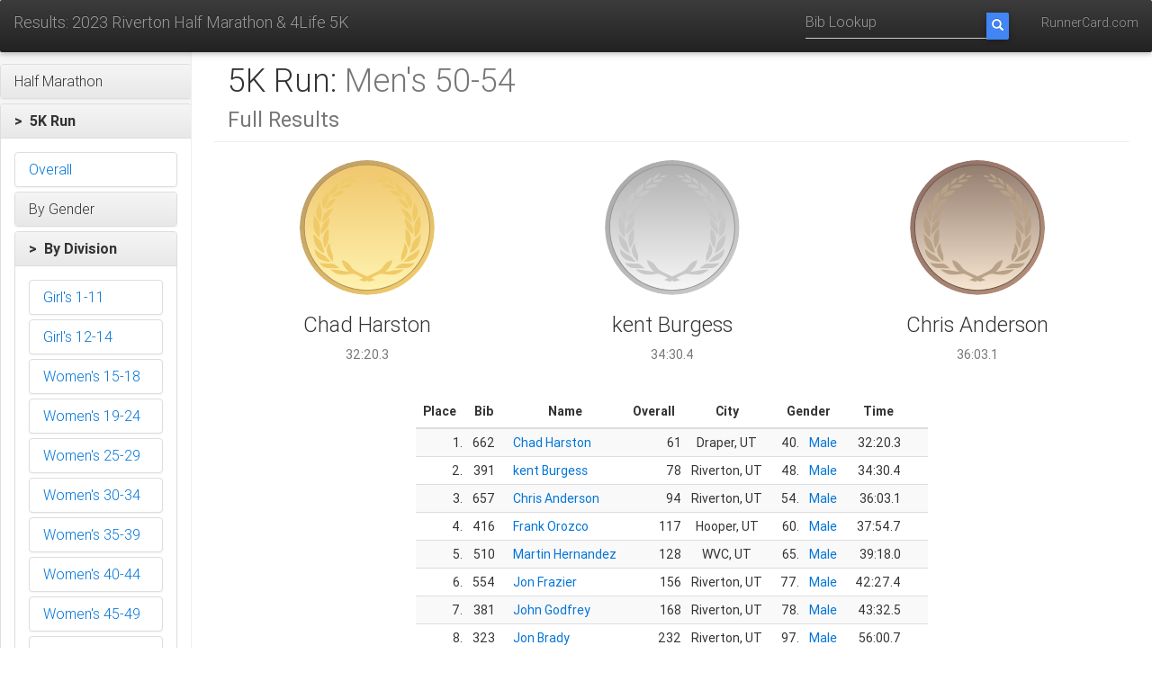

--- FILE ---
content_type: text/html;charset=UTF-8
request_url: https://www.runnercard.com/results3/event?meetId=cb08764b-3846-42da-829e-264cec9af903&eventId=4845986c-8e0c-49b8-9528-bcc32f0ba46b&startTimingPointId=a034d213-a628-4295-ac20-1761dd3dee8a&endTimingPointId=69c426e3-7b8c-49f1-be56-e97b47c3b773&divisionId=f1027c96-9241-406e-945f-6e31005fad53
body_size: 83416
content:


<!DOCTYPE html>
<html lang="en">

<head>
    <meta charset="utf-8">
    <meta http-equiv="X-UA-Compatible" content="IE=edge">
    <meta name="viewport" content="width=device-width, initial-scale=1">
    <!-- The above 3 meta tags *must* come first in the head; any other head content must come *after* these tags -->
    <meta name="description" content="">
    <meta name="author" content="">
    <link rel="icon" href="../../favicon.ico">

    <title>2023 Riverton Half Marathon & 4Life 5K</title>

    <link href="https://fonts.googleapis.com/css?family=Open+Sans|Lato" rel="stylesheet">

    <!-- Bootstrap core CSS -->
    <link rel="stylesheet" href="https://maxcdn.bootstrapcdn.com/bootstrap/3.3.7/css/bootstrap.min.css" integrity="sha384-BVYiiSIFeK1dGmJRAkycuHAHRg32OmUcww7on3RYdg4Va+PmSTsz/K68vbdEjh4u" crossorigin="anonymous">
    <link rel="stylesheet" href="https://maxcdn.bootstrapcdn.com/bootstrap/3.3.7/css/bootstrap-theme.min.css" integrity="sha384-rHyoN1iRsVXV4nD0JutlnGaslCJuC7uwjduW9SVrLvRYooPp2bWYgmgJQIXwl/Sp" crossorigin="anonymous">

    <link href="https://cdnjs.cloudflare.com/ajax/libs/mdbootstrap/4.3.0/css/mdb.min.css" rel="stylesheet">

    <!-- Custom styles for this template -->
    <link href="css/results.css" rel="stylesheet">


    <!-- HTML5 shim and Respond.js for IE8 support of HTML5 elements and media queries -->
    <!--[if lt IE 9]>
    <script src="https://oss.maxcdn.com/html5shiv/3.7.3/html5shiv.min.js"></script>
    <script src="https://oss.maxcdn.com/respond/1.4.2/respond.min.js"></script>
    <![endif]-->

    <script src="https://ajax.googleapis.com/ajax/libs/jquery/3.2.1/jquery.min.js"></script>
    <script src="https://code.jquery.com/ui/1.12.1/jquery-ui.js"></script>
    <script src="js/time.js"></script>

</head>

<body>
<nav class="navbar navbar-inverse navbar-fixed-top">
    <div class="container-fluid">
        <div class="navbar-header nowrap">
            <a class="navbar-brand header-title" href="meet?meetId=cb08764b-3846-42da-829e-264cec9af903">Results: 2023 Riverton Half Marathon &amp; 4Life 5K</a>
            <button type="button" class="navbar-toggle collapsed" data-toggle="collapse" data-target="#navbar" aria-expanded="false" aria-controls="navbar">
                <span class="sr-only menu-button-control">Toggle navigation</span>
                <span class="icon-bar"></span>
                <span class="icon-bar"></span>
                <span class="icon-bar"></span>
            </button>
        </div>
        <div id="navbar" class="navbar-collapse collapse">
            <ul class="nav navbar-nav navbar-right">
                <!--
                <li><a href="#">Help</a></li>
                -->
                <li><a href="http://www.runnercard.com">RunnerCard.com</a></li>
            </ul>
            <form class="navbar-form navbar-right" action="bib" method="get">
                <input type="hidden" name="meetId" value="cb08764b-3846-42da-829e-264cec9af903"/>
                <div class="input-group">
                    <input type="tel" name="bib" class="form-control" placeholder="Bib Lookup">
                    <span class="input-group-btn ">
                        <button class="btn btn-primary search-btn" type="submit">
                            <i class="glyphicon glyphicon-search"></i>
                        </button>
                    </span>
                </div>
            </form>
        </div>
    </div>
</nav>
<div class="container-fluid">
    <div class="row">

<div class="col-sm-3 col-md-2 sidebar">
    <div class="nav nav-sidebar">
        
        






<div class="panel-group" id="accordion_top">
    
        <div class="panel panel-default">
            
                
                
                    <div class="panel-heading"
                         role="button"
                         id="heading_b24ed09e-8303-4c93-9798-dec14a21d40d"
                         data-toggle="collapse"
                         data-parent="#accordion_top"
                         href="#collapse_b24ed09e-8303-4c93-9798-dec14a21d40d">
                        <h4 class="panel-title ">
                            
                            Half Marathon
                        </h4>
                    </div>
                    <div id="collapse_b24ed09e-8303-4c93-9798-dec14a21d40d"
                         class="panel-collapse collapse "
                         aria-labelledby="heading_b24ed09e-8303-4c93-9798-dec14a21d40d">
                        <div class="panel-body">
                            
                            
                            






<div class="panel-group" id="accordion_b24ed09e-8303-4c93-9798-dec14a21d40d">
    
        <div class="panel panel-default">
            
                
                    <a href="event?meetId=cb08764b-3846-42da-829e-264cec9af903&eventId=b24ed09e-8303-4c93-9798-dec14a21d40d&startTimingPointId=caedc086-5934-4ac5-99a0-3af3cfc12dc2&endTimingPointId=39966f28-c108-4361-a49f-9c1d66298ece">
                    <div class="panel-heading">
                        <h4 class="panel-title nav ">
                            
                            Overall
                        </h4>
                    </div>
                    </a>
                
                
            
        </div>
    
        <div class="panel panel-default">
            
                
                
                    <div class="panel-heading"
                         role="button"
                         id="heading_5dbe44e6-42ab-40af-866e-3a8f27afa732"
                         data-toggle="collapse"
                         data-parent="#accordion_b24ed09e-8303-4c93-9798-dec14a21d40d"
                         href="#collapse_5dbe44e6-42ab-40af-866e-3a8f27afa732">
                        <h4 class="panel-title ">
                            
                            By Gender
                        </h4>
                    </div>
                    <div id="collapse_5dbe44e6-42ab-40af-866e-3a8f27afa732"
                         class="panel-collapse collapse "
                         aria-labelledby="heading_5dbe44e6-42ab-40af-866e-3a8f27afa732">
                        <div class="panel-body">
                            
                            
                            






<div class="panel-group" id="accordion_5dbe44e6-42ab-40af-866e-3a8f27afa732">
    
        <div class="panel panel-default">
            
                
                    <a href="event?meetId=cb08764b-3846-42da-829e-264cec9af903&eventId=b24ed09e-8303-4c93-9798-dec14a21d40d&startTimingPointId=caedc086-5934-4ac5-99a0-3af3cfc12dc2&endTimingPointId=39966f28-c108-4361-a49f-9c1d66298ece&gender=FEMALE">
                    <div class="panel-heading">
                        <h4 class="panel-title nav ">
                            
                            Female
                        </h4>
                    </div>
                    </a>
                
                
            
        </div>
    
        <div class="panel panel-default">
            
                
                    <a href="event?meetId=cb08764b-3846-42da-829e-264cec9af903&eventId=b24ed09e-8303-4c93-9798-dec14a21d40d&startTimingPointId=caedc086-5934-4ac5-99a0-3af3cfc12dc2&endTimingPointId=39966f28-c108-4361-a49f-9c1d66298ece&gender=MALE">
                    <div class="panel-heading">
                        <h4 class="panel-title nav ">
                            
                            Male
                        </h4>
                    </div>
                    </a>
                
                
            
        </div>
    
    
</div>
                        </div>
                    </div>
                
            
        </div>
    
        <div class="panel panel-default">
            
                
                
                    <div class="panel-heading"
                         role="button"
                         id="heading_ec1c2646-5467-46b1-8c1f-485e1367fd29"
                         data-toggle="collapse"
                         data-parent="#accordion_b24ed09e-8303-4c93-9798-dec14a21d40d"
                         href="#collapse_ec1c2646-5467-46b1-8c1f-485e1367fd29">
                        <h4 class="panel-title ">
                            
                            By Division
                        </h4>
                    </div>
                    <div id="collapse_ec1c2646-5467-46b1-8c1f-485e1367fd29"
                         class="panel-collapse collapse "
                         aria-labelledby="heading_ec1c2646-5467-46b1-8c1f-485e1367fd29">
                        <div class="panel-body">
                            
                            
                            






<div class="panel-group" id="accordion_ec1c2646-5467-46b1-8c1f-485e1367fd29">
    
        <div class="panel panel-default">
            
                
                    <a href="event?meetId=cb08764b-3846-42da-829e-264cec9af903&eventId=b24ed09e-8303-4c93-9798-dec14a21d40d&startTimingPointId=caedc086-5934-4ac5-99a0-3af3cfc12dc2&endTimingPointId=39966f28-c108-4361-a49f-9c1d66298ece&divisionId=b69d2e90-2718-4f5b-b829-f244f63820fb">
                    <div class="panel-heading">
                        <h4 class="panel-title nav ">
                            
                            Girl&#39;s 1-14
                        </h4>
                    </div>
                    </a>
                
                
            
        </div>
    
        <div class="panel panel-default">
            
                
                    <a href="event?meetId=cb08764b-3846-42da-829e-264cec9af903&eventId=b24ed09e-8303-4c93-9798-dec14a21d40d&startTimingPointId=caedc086-5934-4ac5-99a0-3af3cfc12dc2&endTimingPointId=39966f28-c108-4361-a49f-9c1d66298ece&divisionId=f82d59ec-d53b-44f0-8237-e0bee54e8578">
                    <div class="panel-heading">
                        <h4 class="panel-title nav ">
                            
                            Girl&#39;s 15-18
                        </h4>
                    </div>
                    </a>
                
                
            
        </div>
    
        <div class="panel panel-default">
            
                
                    <a href="event?meetId=cb08764b-3846-42da-829e-264cec9af903&eventId=b24ed09e-8303-4c93-9798-dec14a21d40d&startTimingPointId=caedc086-5934-4ac5-99a0-3af3cfc12dc2&endTimingPointId=39966f28-c108-4361-a49f-9c1d66298ece&divisionId=49b7c1e3-47ff-4177-98ec-ed4b1ac1925e">
                    <div class="panel-heading">
                        <h4 class="panel-title nav ">
                            
                            Women&#39;s 19-24
                        </h4>
                    </div>
                    </a>
                
                
            
        </div>
    
        <div class="panel panel-default">
            
                
                    <a href="event?meetId=cb08764b-3846-42da-829e-264cec9af903&eventId=b24ed09e-8303-4c93-9798-dec14a21d40d&startTimingPointId=caedc086-5934-4ac5-99a0-3af3cfc12dc2&endTimingPointId=39966f28-c108-4361-a49f-9c1d66298ece&divisionId=93ed59e5-e020-47eb-94a1-4bdcf7afc644">
                    <div class="panel-heading">
                        <h4 class="panel-title nav ">
                            
                            Women&#39;s 25-29
                        </h4>
                    </div>
                    </a>
                
                
            
        </div>
    
        <div class="panel panel-default">
            
                
                    <a href="event?meetId=cb08764b-3846-42da-829e-264cec9af903&eventId=b24ed09e-8303-4c93-9798-dec14a21d40d&startTimingPointId=caedc086-5934-4ac5-99a0-3af3cfc12dc2&endTimingPointId=39966f28-c108-4361-a49f-9c1d66298ece&divisionId=a27bee90-9d39-4829-841d-b1112660ef77">
                    <div class="panel-heading">
                        <h4 class="panel-title nav ">
                            
                            Women&#39;s 30-34
                        </h4>
                    </div>
                    </a>
                
                
            
        </div>
    
        <div class="panel panel-default">
            
                
                    <a href="event?meetId=cb08764b-3846-42da-829e-264cec9af903&eventId=b24ed09e-8303-4c93-9798-dec14a21d40d&startTimingPointId=caedc086-5934-4ac5-99a0-3af3cfc12dc2&endTimingPointId=39966f28-c108-4361-a49f-9c1d66298ece&divisionId=cf6251d2-0583-4f7a-9a1a-d114a5407623">
                    <div class="panel-heading">
                        <h4 class="panel-title nav ">
                            
                            Women&#39;s 35-39
                        </h4>
                    </div>
                    </a>
                
                
            
        </div>
    
        <div class="panel panel-default">
            
                
                    <a href="event?meetId=cb08764b-3846-42da-829e-264cec9af903&eventId=b24ed09e-8303-4c93-9798-dec14a21d40d&startTimingPointId=caedc086-5934-4ac5-99a0-3af3cfc12dc2&endTimingPointId=39966f28-c108-4361-a49f-9c1d66298ece&divisionId=1bfc6acd-1f49-483e-8485-bd30f52e3c80">
                    <div class="panel-heading">
                        <h4 class="panel-title nav ">
                            
                            Women&#39;s 40-44
                        </h4>
                    </div>
                    </a>
                
                
            
        </div>
    
        <div class="panel panel-default">
            
                
                    <a href="event?meetId=cb08764b-3846-42da-829e-264cec9af903&eventId=b24ed09e-8303-4c93-9798-dec14a21d40d&startTimingPointId=caedc086-5934-4ac5-99a0-3af3cfc12dc2&endTimingPointId=39966f28-c108-4361-a49f-9c1d66298ece&divisionId=2e8e60dc-45c9-4fdb-bdbf-1ebea5c855c7">
                    <div class="panel-heading">
                        <h4 class="panel-title nav ">
                            
                            Women&#39;s 45-49
                        </h4>
                    </div>
                    </a>
                
                
            
        </div>
    
        <div class="panel panel-default">
            
                
                    <a href="event?meetId=cb08764b-3846-42da-829e-264cec9af903&eventId=b24ed09e-8303-4c93-9798-dec14a21d40d&startTimingPointId=caedc086-5934-4ac5-99a0-3af3cfc12dc2&endTimingPointId=39966f28-c108-4361-a49f-9c1d66298ece&divisionId=5cb2eb4c-e666-40f1-a75a-7e8dbebec1e0">
                    <div class="panel-heading">
                        <h4 class="panel-title nav ">
                            
                            Women&#39;s 50-54
                        </h4>
                    </div>
                    </a>
                
                
            
        </div>
    
        <div class="panel panel-default">
            
                
                    <a href="event?meetId=cb08764b-3846-42da-829e-264cec9af903&eventId=b24ed09e-8303-4c93-9798-dec14a21d40d&startTimingPointId=caedc086-5934-4ac5-99a0-3af3cfc12dc2&endTimingPointId=39966f28-c108-4361-a49f-9c1d66298ece&divisionId=b03cb262-5f5b-4312-8933-ee8accc76ffd">
                    <div class="panel-heading">
                        <h4 class="panel-title nav ">
                            
                            Women&#39;s 55-59
                        </h4>
                    </div>
                    </a>
                
                
            
        </div>
    
        <div class="panel panel-default">
            
                
                    <a href="event?meetId=cb08764b-3846-42da-829e-264cec9af903&eventId=b24ed09e-8303-4c93-9798-dec14a21d40d&startTimingPointId=caedc086-5934-4ac5-99a0-3af3cfc12dc2&endTimingPointId=39966f28-c108-4361-a49f-9c1d66298ece&divisionId=0e79d8eb-f7ea-4c9d-bd3f-d99c9cf28423">
                    <div class="panel-heading">
                        <h4 class="panel-title nav ">
                            
                            Women&#39;s 60-64
                        </h4>
                    </div>
                    </a>
                
                
            
        </div>
    
        <div class="panel panel-default">
            
                
                    <a href="event?meetId=cb08764b-3846-42da-829e-264cec9af903&eventId=b24ed09e-8303-4c93-9798-dec14a21d40d&startTimingPointId=caedc086-5934-4ac5-99a0-3af3cfc12dc2&endTimingPointId=39966f28-c108-4361-a49f-9c1d66298ece&divisionId=1a2b0291-ff4e-45d6-8ee9-b7c05cd0189f">
                    <div class="panel-heading">
                        <h4 class="panel-title nav ">
                            
                            Women&#39;s 65-99
                        </h4>
                    </div>
                    </a>
                
                
            
        </div>
    
        <div class="panel panel-default">
            
                
                    <a href="event?meetId=cb08764b-3846-42da-829e-264cec9af903&eventId=b24ed09e-8303-4c93-9798-dec14a21d40d&startTimingPointId=caedc086-5934-4ac5-99a0-3af3cfc12dc2&endTimingPointId=39966f28-c108-4361-a49f-9c1d66298ece&divisionId=dcd8a8af-f110-481f-9828-0ac45aac5a22">
                    <div class="panel-heading">
                        <h4 class="panel-title nav ">
                            
                            Women&#39;s Pacer
                        </h4>
                    </div>
                    </a>
                
                
            
        </div>
    
        <div class="panel panel-default">
            
                
                    <a href="event?meetId=cb08764b-3846-42da-829e-264cec9af903&eventId=b24ed09e-8303-4c93-9798-dec14a21d40d&startTimingPointId=caedc086-5934-4ac5-99a0-3af3cfc12dc2&endTimingPointId=39966f28-c108-4361-a49f-9c1d66298ece&divisionId=9547d89e-3666-4aca-b58c-9d1b94380e89">
                    <div class="panel-heading">
                        <h4 class="panel-title nav ">
                            
                            Boy&#39;s 1-14
                        </h4>
                    </div>
                    </a>
                
                
            
        </div>
    
        <div class="panel panel-default">
            
                
                    <a href="event?meetId=cb08764b-3846-42da-829e-264cec9af903&eventId=b24ed09e-8303-4c93-9798-dec14a21d40d&startTimingPointId=caedc086-5934-4ac5-99a0-3af3cfc12dc2&endTimingPointId=39966f28-c108-4361-a49f-9c1d66298ece&divisionId=f89770d2-bd4d-4168-82d5-0b752248503c">
                    <div class="panel-heading">
                        <h4 class="panel-title nav ">
                            
                            Boy&#39;s 15-18
                        </h4>
                    </div>
                    </a>
                
                
            
        </div>
    
        <div class="panel panel-default">
            
                
                    <a href="event?meetId=cb08764b-3846-42da-829e-264cec9af903&eventId=b24ed09e-8303-4c93-9798-dec14a21d40d&startTimingPointId=caedc086-5934-4ac5-99a0-3af3cfc12dc2&endTimingPointId=39966f28-c108-4361-a49f-9c1d66298ece&divisionId=0f1c0283-1093-42e6-a56f-82d4540fdbe3">
                    <div class="panel-heading">
                        <h4 class="panel-title nav ">
                            
                            Men&#39;s 19-24
                        </h4>
                    </div>
                    </a>
                
                
            
        </div>
    
        <div class="panel panel-default">
            
                
                    <a href="event?meetId=cb08764b-3846-42da-829e-264cec9af903&eventId=b24ed09e-8303-4c93-9798-dec14a21d40d&startTimingPointId=caedc086-5934-4ac5-99a0-3af3cfc12dc2&endTimingPointId=39966f28-c108-4361-a49f-9c1d66298ece&divisionId=5b4b1c40-a833-4ece-8a33-f92425477bf7">
                    <div class="panel-heading">
                        <h4 class="panel-title nav ">
                            
                            Men&#39;s 25-29
                        </h4>
                    </div>
                    </a>
                
                
            
        </div>
    
        <div class="panel panel-default">
            
                
                    <a href="event?meetId=cb08764b-3846-42da-829e-264cec9af903&eventId=b24ed09e-8303-4c93-9798-dec14a21d40d&startTimingPointId=caedc086-5934-4ac5-99a0-3af3cfc12dc2&endTimingPointId=39966f28-c108-4361-a49f-9c1d66298ece&divisionId=3b6ebaf7-2050-4bc2-8ee0-c91e68a836f2">
                    <div class="panel-heading">
                        <h4 class="panel-title nav ">
                            
                            Men&#39;s 30-34
                        </h4>
                    </div>
                    </a>
                
                
            
        </div>
    
        <div class="panel panel-default">
            
                
                    <a href="event?meetId=cb08764b-3846-42da-829e-264cec9af903&eventId=b24ed09e-8303-4c93-9798-dec14a21d40d&startTimingPointId=caedc086-5934-4ac5-99a0-3af3cfc12dc2&endTimingPointId=39966f28-c108-4361-a49f-9c1d66298ece&divisionId=1123c468-78c4-46a3-8d16-00d4f4a1d23a">
                    <div class="panel-heading">
                        <h4 class="panel-title nav ">
                            
                            Men&#39;s 35-39
                        </h4>
                    </div>
                    </a>
                
                
            
        </div>
    
        <div class="panel panel-default">
            
                
                    <a href="event?meetId=cb08764b-3846-42da-829e-264cec9af903&eventId=b24ed09e-8303-4c93-9798-dec14a21d40d&startTimingPointId=caedc086-5934-4ac5-99a0-3af3cfc12dc2&endTimingPointId=39966f28-c108-4361-a49f-9c1d66298ece&divisionId=cb83bdc8-db96-474f-bce3-ca330e5341f8">
                    <div class="panel-heading">
                        <h4 class="panel-title nav ">
                            
                            Men&#39;s 40-44
                        </h4>
                    </div>
                    </a>
                
                
            
        </div>
    
        <div class="panel panel-default">
            
                
                    <a href="event?meetId=cb08764b-3846-42da-829e-264cec9af903&eventId=b24ed09e-8303-4c93-9798-dec14a21d40d&startTimingPointId=caedc086-5934-4ac5-99a0-3af3cfc12dc2&endTimingPointId=39966f28-c108-4361-a49f-9c1d66298ece&divisionId=7a037e6b-b80f-494f-afb0-64b0e2153e42">
                    <div class="panel-heading">
                        <h4 class="panel-title nav ">
                            
                            Men&#39;s 45-49
                        </h4>
                    </div>
                    </a>
                
                
            
        </div>
    
        <div class="panel panel-default">
            
                
                    <a href="event?meetId=cb08764b-3846-42da-829e-264cec9af903&eventId=b24ed09e-8303-4c93-9798-dec14a21d40d&startTimingPointId=caedc086-5934-4ac5-99a0-3af3cfc12dc2&endTimingPointId=39966f28-c108-4361-a49f-9c1d66298ece&divisionId=d363a985-9713-45a1-b7c3-0670829c40f3">
                    <div class="panel-heading">
                        <h4 class="panel-title nav ">
                            
                            Men&#39;s 50-54
                        </h4>
                    </div>
                    </a>
                
                
            
        </div>
    
        <div class="panel panel-default">
            
                
                    <a href="event?meetId=cb08764b-3846-42da-829e-264cec9af903&eventId=b24ed09e-8303-4c93-9798-dec14a21d40d&startTimingPointId=caedc086-5934-4ac5-99a0-3af3cfc12dc2&endTimingPointId=39966f28-c108-4361-a49f-9c1d66298ece&divisionId=c39f00d1-cfc8-4a3d-8128-6645206bcdfe">
                    <div class="panel-heading">
                        <h4 class="panel-title nav ">
                            
                            Men&#39;s 55-59
                        </h4>
                    </div>
                    </a>
                
                
            
        </div>
    
        <div class="panel panel-default">
            
                
                    <a href="event?meetId=cb08764b-3846-42da-829e-264cec9af903&eventId=b24ed09e-8303-4c93-9798-dec14a21d40d&startTimingPointId=caedc086-5934-4ac5-99a0-3af3cfc12dc2&endTimingPointId=39966f28-c108-4361-a49f-9c1d66298ece&divisionId=4580bedd-6762-4cc1-99c3-a0c5f0aae042">
                    <div class="panel-heading">
                        <h4 class="panel-title nav ">
                            
                            Men&#39;s 60-64
                        </h4>
                    </div>
                    </a>
                
                
            
        </div>
    
        <div class="panel panel-default">
            
                
                    <a href="event?meetId=cb08764b-3846-42da-829e-264cec9af903&eventId=b24ed09e-8303-4c93-9798-dec14a21d40d&startTimingPointId=caedc086-5934-4ac5-99a0-3af3cfc12dc2&endTimingPointId=39966f28-c108-4361-a49f-9c1d66298ece&divisionId=0fbdce9a-f683-4a7d-ab26-9b05a9aed1a9">
                    <div class="panel-heading">
                        <h4 class="panel-title nav ">
                            
                            Men&#39;s 65-99
                        </h4>
                    </div>
                    </a>
                
                
            
        </div>
    
        <div class="panel panel-default">
            
                
                    <a href="event?meetId=cb08764b-3846-42da-829e-264cec9af903&eventId=b24ed09e-8303-4c93-9798-dec14a21d40d&startTimingPointId=caedc086-5934-4ac5-99a0-3af3cfc12dc2&endTimingPointId=39966f28-c108-4361-a49f-9c1d66298ece&divisionId=55ca05b3-dbc2-4845-a550-51334b1c81dd">
                    <div class="panel-heading">
                        <h4 class="panel-title nav ">
                            
                            Men&#39;s Pacer
                        </h4>
                    </div>
                    </a>
                
                
            
        </div>
    
    
</div>
                        </div>
                    </div>
                
            
        </div>
    
    
</div>
                        </div>
                    </div>
                
            
        </div>
    
        <div class="panel panel-default">
            
                
                
                    <div class="panel-heading"
                         role="button"
                         id="heading_4845986c-8e0c-49b8-9528-bcc32f0ba46b"
                         data-toggle="collapse"
                         data-parent="#accordion_top"
                         href="#collapse_4845986c-8e0c-49b8-9528-bcc32f0ba46b">
                        <h4 class="panel-title selected">
                            &gt;&nbsp;
                            5K Run
                        </h4>
                    </div>
                    <div id="collapse_4845986c-8e0c-49b8-9528-bcc32f0ba46b"
                         class="panel-collapse collapse in"
                         aria-labelledby="heading_4845986c-8e0c-49b8-9528-bcc32f0ba46b">
                        <div class="panel-body">
                            
                            
                            






<div class="panel-group" id="accordion_4845986c-8e0c-49b8-9528-bcc32f0ba46b">
    
        <div class="panel panel-default">
            
                
                    <a href="event?meetId=cb08764b-3846-42da-829e-264cec9af903&eventId=4845986c-8e0c-49b8-9528-bcc32f0ba46b&startTimingPointId=a034d213-a628-4295-ac20-1761dd3dee8a&endTimingPointId=69c426e3-7b8c-49f1-be56-e97b47c3b773">
                    <div class="panel-heading">
                        <h4 class="panel-title nav ">
                            
                            Overall
                        </h4>
                    </div>
                    </a>
                
                
            
        </div>
    
        <div class="panel panel-default">
            
                
                
                    <div class="panel-heading"
                         role="button"
                         id="heading_d25bebce-3aa1-443f-b1dd-088cfda65b1d"
                         data-toggle="collapse"
                         data-parent="#accordion_4845986c-8e0c-49b8-9528-bcc32f0ba46b"
                         href="#collapse_d25bebce-3aa1-443f-b1dd-088cfda65b1d">
                        <h4 class="panel-title ">
                            
                            By Gender
                        </h4>
                    </div>
                    <div id="collapse_d25bebce-3aa1-443f-b1dd-088cfda65b1d"
                         class="panel-collapse collapse "
                         aria-labelledby="heading_d25bebce-3aa1-443f-b1dd-088cfda65b1d">
                        <div class="panel-body">
                            
                            
                            






<div class="panel-group" id="accordion_d25bebce-3aa1-443f-b1dd-088cfda65b1d">
    
        <div class="panel panel-default">
            
                
                    <a href="event?meetId=cb08764b-3846-42da-829e-264cec9af903&eventId=4845986c-8e0c-49b8-9528-bcc32f0ba46b&startTimingPointId=a034d213-a628-4295-ac20-1761dd3dee8a&endTimingPointId=69c426e3-7b8c-49f1-be56-e97b47c3b773&gender=FEMALE">
                    <div class="panel-heading">
                        <h4 class="panel-title nav ">
                            
                            Female
                        </h4>
                    </div>
                    </a>
                
                
            
        </div>
    
        <div class="panel panel-default">
            
                
                    <a href="event?meetId=cb08764b-3846-42da-829e-264cec9af903&eventId=4845986c-8e0c-49b8-9528-bcc32f0ba46b&startTimingPointId=a034d213-a628-4295-ac20-1761dd3dee8a&endTimingPointId=69c426e3-7b8c-49f1-be56-e97b47c3b773&gender=MALE">
                    <div class="panel-heading">
                        <h4 class="panel-title nav ">
                            
                            Male
                        </h4>
                    </div>
                    </a>
                
                
            
        </div>
    
    
</div>
                        </div>
                    </div>
                
            
        </div>
    
        <div class="panel panel-default">
            
                
                
                    <div class="panel-heading"
                         role="button"
                         id="heading_d3e3c3e9-60ed-4752-9619-e255460ad823"
                         data-toggle="collapse"
                         data-parent="#accordion_4845986c-8e0c-49b8-9528-bcc32f0ba46b"
                         href="#collapse_d3e3c3e9-60ed-4752-9619-e255460ad823">
                        <h4 class="panel-title selected">
                            &gt;&nbsp;
                            By Division
                        </h4>
                    </div>
                    <div id="collapse_d3e3c3e9-60ed-4752-9619-e255460ad823"
                         class="panel-collapse collapse in"
                         aria-labelledby="heading_d3e3c3e9-60ed-4752-9619-e255460ad823">
                        <div class="panel-body">
                            
                            
                            






<div class="panel-group" id="accordion_d3e3c3e9-60ed-4752-9619-e255460ad823">
    
        <div class="panel panel-default">
            
                
                    <a href="event?meetId=cb08764b-3846-42da-829e-264cec9af903&eventId=4845986c-8e0c-49b8-9528-bcc32f0ba46b&startTimingPointId=a034d213-a628-4295-ac20-1761dd3dee8a&endTimingPointId=69c426e3-7b8c-49f1-be56-e97b47c3b773&divisionId=084a07e6-e40b-479e-8fe1-6fb3aa3ec11d">
                    <div class="panel-heading">
                        <h4 class="panel-title nav ">
                            
                            Girl&#39;s 1-11
                        </h4>
                    </div>
                    </a>
                
                
            
        </div>
    
        <div class="panel panel-default">
            
                
                    <a href="event?meetId=cb08764b-3846-42da-829e-264cec9af903&eventId=4845986c-8e0c-49b8-9528-bcc32f0ba46b&startTimingPointId=a034d213-a628-4295-ac20-1761dd3dee8a&endTimingPointId=69c426e3-7b8c-49f1-be56-e97b47c3b773&divisionId=c6ff9078-6e21-4bca-b1b7-f5966e29821b">
                    <div class="panel-heading">
                        <h4 class="panel-title nav ">
                            
                            Girl&#39;s 12-14
                        </h4>
                    </div>
                    </a>
                
                
            
        </div>
    
        <div class="panel panel-default">
            
                
                    <a href="event?meetId=cb08764b-3846-42da-829e-264cec9af903&eventId=4845986c-8e0c-49b8-9528-bcc32f0ba46b&startTimingPointId=a034d213-a628-4295-ac20-1761dd3dee8a&endTimingPointId=69c426e3-7b8c-49f1-be56-e97b47c3b773&divisionId=5778f063-0bf9-471c-9621-24c02fa822ab">
                    <div class="panel-heading">
                        <h4 class="panel-title nav ">
                            
                            Women&#39;s 15-18
                        </h4>
                    </div>
                    </a>
                
                
            
        </div>
    
        <div class="panel panel-default">
            
                
                    <a href="event?meetId=cb08764b-3846-42da-829e-264cec9af903&eventId=4845986c-8e0c-49b8-9528-bcc32f0ba46b&startTimingPointId=a034d213-a628-4295-ac20-1761dd3dee8a&endTimingPointId=69c426e3-7b8c-49f1-be56-e97b47c3b773&divisionId=884a8cdf-3121-4032-94ca-cacade330eb8">
                    <div class="panel-heading">
                        <h4 class="panel-title nav ">
                            
                            Women&#39;s 19-24
                        </h4>
                    </div>
                    </a>
                
                
            
        </div>
    
        <div class="panel panel-default">
            
                
                    <a href="event?meetId=cb08764b-3846-42da-829e-264cec9af903&eventId=4845986c-8e0c-49b8-9528-bcc32f0ba46b&startTimingPointId=a034d213-a628-4295-ac20-1761dd3dee8a&endTimingPointId=69c426e3-7b8c-49f1-be56-e97b47c3b773&divisionId=6c80c7db-680f-4178-b1bd-eb6e6662882e">
                    <div class="panel-heading">
                        <h4 class="panel-title nav ">
                            
                            Women&#39;s 25-29
                        </h4>
                    </div>
                    </a>
                
                
            
        </div>
    
        <div class="panel panel-default">
            
                
                    <a href="event?meetId=cb08764b-3846-42da-829e-264cec9af903&eventId=4845986c-8e0c-49b8-9528-bcc32f0ba46b&startTimingPointId=a034d213-a628-4295-ac20-1761dd3dee8a&endTimingPointId=69c426e3-7b8c-49f1-be56-e97b47c3b773&divisionId=b8e3b1f0-7bce-49f9-8aeb-6cae77d715ad">
                    <div class="panel-heading">
                        <h4 class="panel-title nav ">
                            
                            Women&#39;s 30-34
                        </h4>
                    </div>
                    </a>
                
                
            
        </div>
    
        <div class="panel panel-default">
            
                
                    <a href="event?meetId=cb08764b-3846-42da-829e-264cec9af903&eventId=4845986c-8e0c-49b8-9528-bcc32f0ba46b&startTimingPointId=a034d213-a628-4295-ac20-1761dd3dee8a&endTimingPointId=69c426e3-7b8c-49f1-be56-e97b47c3b773&divisionId=051a473e-939b-49d9-8362-96a421a41911">
                    <div class="panel-heading">
                        <h4 class="panel-title nav ">
                            
                            Women&#39;s 35-39
                        </h4>
                    </div>
                    </a>
                
                
            
        </div>
    
        <div class="panel panel-default">
            
                
                    <a href="event?meetId=cb08764b-3846-42da-829e-264cec9af903&eventId=4845986c-8e0c-49b8-9528-bcc32f0ba46b&startTimingPointId=a034d213-a628-4295-ac20-1761dd3dee8a&endTimingPointId=69c426e3-7b8c-49f1-be56-e97b47c3b773&divisionId=cff1311a-2ca3-4893-b5ae-c25f588ff00b">
                    <div class="panel-heading">
                        <h4 class="panel-title nav ">
                            
                            Women&#39;s 40-44
                        </h4>
                    </div>
                    </a>
                
                
            
        </div>
    
        <div class="panel panel-default">
            
                
                    <a href="event?meetId=cb08764b-3846-42da-829e-264cec9af903&eventId=4845986c-8e0c-49b8-9528-bcc32f0ba46b&startTimingPointId=a034d213-a628-4295-ac20-1761dd3dee8a&endTimingPointId=69c426e3-7b8c-49f1-be56-e97b47c3b773&divisionId=3ad1b765-b7f5-4f0b-ad0e-3b794b1e5d42">
                    <div class="panel-heading">
                        <h4 class="panel-title nav ">
                            
                            Women&#39;s 45-49
                        </h4>
                    </div>
                    </a>
                
                
            
        </div>
    
        <div class="panel panel-default">
            
                
                    <a href="event?meetId=cb08764b-3846-42da-829e-264cec9af903&eventId=4845986c-8e0c-49b8-9528-bcc32f0ba46b&startTimingPointId=a034d213-a628-4295-ac20-1761dd3dee8a&endTimingPointId=69c426e3-7b8c-49f1-be56-e97b47c3b773&divisionId=e36aac3f-f14c-44fc-bade-7567d95c4b79">
                    <div class="panel-heading">
                        <h4 class="panel-title nav ">
                            
                            Women&#39;s 50-54
                        </h4>
                    </div>
                    </a>
                
                
            
        </div>
    
        <div class="panel panel-default">
            
                
                    <a href="event?meetId=cb08764b-3846-42da-829e-264cec9af903&eventId=4845986c-8e0c-49b8-9528-bcc32f0ba46b&startTimingPointId=a034d213-a628-4295-ac20-1761dd3dee8a&endTimingPointId=69c426e3-7b8c-49f1-be56-e97b47c3b773&divisionId=92410754-b2a3-46e7-9268-13a1e241dcf0">
                    <div class="panel-heading">
                        <h4 class="panel-title nav ">
                            
                            Women&#39;s 55-59
                        </h4>
                    </div>
                    </a>
                
                
            
        </div>
    
        <div class="panel panel-default">
            
                
                    <a href="event?meetId=cb08764b-3846-42da-829e-264cec9af903&eventId=4845986c-8e0c-49b8-9528-bcc32f0ba46b&startTimingPointId=a034d213-a628-4295-ac20-1761dd3dee8a&endTimingPointId=69c426e3-7b8c-49f1-be56-e97b47c3b773&divisionId=42f94e80-884d-49f9-b4f8-6b8a9b3162a0">
                    <div class="panel-heading">
                        <h4 class="panel-title nav ">
                            
                            Women&#39;s 60-64
                        </h4>
                    </div>
                    </a>
                
                
            
        </div>
    
        <div class="panel panel-default">
            
                
                    <a href="event?meetId=cb08764b-3846-42da-829e-264cec9af903&eventId=4845986c-8e0c-49b8-9528-bcc32f0ba46b&startTimingPointId=a034d213-a628-4295-ac20-1761dd3dee8a&endTimingPointId=69c426e3-7b8c-49f1-be56-e97b47c3b773&divisionId=33011d86-3b3d-4981-a9cd-e75a51c40e5d">
                    <div class="panel-heading">
                        <h4 class="panel-title nav ">
                            
                            Women&#39;s 65-99
                        </h4>
                    </div>
                    </a>
                
                
            
        </div>
    
        <div class="panel panel-default">
            
                
                    <a href="event?meetId=cb08764b-3846-42da-829e-264cec9af903&eventId=4845986c-8e0c-49b8-9528-bcc32f0ba46b&startTimingPointId=a034d213-a628-4295-ac20-1761dd3dee8a&endTimingPointId=69c426e3-7b8c-49f1-be56-e97b47c3b773&divisionId=91617e7c-e4a7-4a5f-9134-d055f5a1e9a2">
                    <div class="panel-heading">
                        <h4 class="panel-title nav ">
                            
                            Boy&#39;s 1-11
                        </h4>
                    </div>
                    </a>
                
                
            
        </div>
    
        <div class="panel panel-default">
            
                
                    <a href="event?meetId=cb08764b-3846-42da-829e-264cec9af903&eventId=4845986c-8e0c-49b8-9528-bcc32f0ba46b&startTimingPointId=a034d213-a628-4295-ac20-1761dd3dee8a&endTimingPointId=69c426e3-7b8c-49f1-be56-e97b47c3b773&divisionId=e9c2bb23-6fb7-41b8-b0cc-76dd7760c0e1">
                    <div class="panel-heading">
                        <h4 class="panel-title nav ">
                            
                            Boy&#39;s 12-14
                        </h4>
                    </div>
                    </a>
                
                
            
        </div>
    
        <div class="panel panel-default">
            
                
                    <a href="event?meetId=cb08764b-3846-42da-829e-264cec9af903&eventId=4845986c-8e0c-49b8-9528-bcc32f0ba46b&startTimingPointId=a034d213-a628-4295-ac20-1761dd3dee8a&endTimingPointId=69c426e3-7b8c-49f1-be56-e97b47c3b773&divisionId=a8228bd2-863e-45b2-95d8-3069fc7b05e3">
                    <div class="panel-heading">
                        <h4 class="panel-title nav ">
                            
                            Men&#39;s 15-18
                        </h4>
                    </div>
                    </a>
                
                
            
        </div>
    
        <div class="panel panel-default">
            
                
                    <a href="event?meetId=cb08764b-3846-42da-829e-264cec9af903&eventId=4845986c-8e0c-49b8-9528-bcc32f0ba46b&startTimingPointId=a034d213-a628-4295-ac20-1761dd3dee8a&endTimingPointId=69c426e3-7b8c-49f1-be56-e97b47c3b773&divisionId=783c9b6f-0e20-4abc-89f2-53f01293b895">
                    <div class="panel-heading">
                        <h4 class="panel-title nav ">
                            
                            Men&#39;s 19-24
                        </h4>
                    </div>
                    </a>
                
                
            
        </div>
    
        <div class="panel panel-default">
            
                
                    <a href="event?meetId=cb08764b-3846-42da-829e-264cec9af903&eventId=4845986c-8e0c-49b8-9528-bcc32f0ba46b&startTimingPointId=a034d213-a628-4295-ac20-1761dd3dee8a&endTimingPointId=69c426e3-7b8c-49f1-be56-e97b47c3b773&divisionId=ad63f715-11a8-427d-9513-cbff91c0670b">
                    <div class="panel-heading">
                        <h4 class="panel-title nav ">
                            
                            Men&#39;s 25-29
                        </h4>
                    </div>
                    </a>
                
                
            
        </div>
    
        <div class="panel panel-default">
            
                
                    <a href="event?meetId=cb08764b-3846-42da-829e-264cec9af903&eventId=4845986c-8e0c-49b8-9528-bcc32f0ba46b&startTimingPointId=a034d213-a628-4295-ac20-1761dd3dee8a&endTimingPointId=69c426e3-7b8c-49f1-be56-e97b47c3b773&divisionId=1d4b0fe5-1aae-4018-a636-6a185711f2c4">
                    <div class="panel-heading">
                        <h4 class="panel-title nav ">
                            
                            Men&#39;s 30-34
                        </h4>
                    </div>
                    </a>
                
                
            
        </div>
    
        <div class="panel panel-default">
            
                
                    <a href="event?meetId=cb08764b-3846-42da-829e-264cec9af903&eventId=4845986c-8e0c-49b8-9528-bcc32f0ba46b&startTimingPointId=a034d213-a628-4295-ac20-1761dd3dee8a&endTimingPointId=69c426e3-7b8c-49f1-be56-e97b47c3b773&divisionId=95e592a0-6052-4725-998f-44149ef986e2">
                    <div class="panel-heading">
                        <h4 class="panel-title nav ">
                            
                            Men&#39;s 35-39
                        </h4>
                    </div>
                    </a>
                
                
            
        </div>
    
        <div class="panel panel-default">
            
                
                    <a href="event?meetId=cb08764b-3846-42da-829e-264cec9af903&eventId=4845986c-8e0c-49b8-9528-bcc32f0ba46b&startTimingPointId=a034d213-a628-4295-ac20-1761dd3dee8a&endTimingPointId=69c426e3-7b8c-49f1-be56-e97b47c3b773&divisionId=fede4c47-d62b-4474-9c7d-7f3e3ec0c850">
                    <div class="panel-heading">
                        <h4 class="panel-title nav ">
                            
                            Men&#39;s 40-44
                        </h4>
                    </div>
                    </a>
                
                
            
        </div>
    
        <div class="panel panel-default">
            
                
                    <a href="event?meetId=cb08764b-3846-42da-829e-264cec9af903&eventId=4845986c-8e0c-49b8-9528-bcc32f0ba46b&startTimingPointId=a034d213-a628-4295-ac20-1761dd3dee8a&endTimingPointId=69c426e3-7b8c-49f1-be56-e97b47c3b773&divisionId=cec76f64-afa6-426a-b5ef-faa77bb2bbf2">
                    <div class="panel-heading">
                        <h4 class="panel-title nav ">
                            
                            Men&#39;s 45-49
                        </h4>
                    </div>
                    </a>
                
                
            
        </div>
    
        <div class="panel panel-default">
            
                
                    <a href="event?meetId=cb08764b-3846-42da-829e-264cec9af903&eventId=4845986c-8e0c-49b8-9528-bcc32f0ba46b&startTimingPointId=a034d213-a628-4295-ac20-1761dd3dee8a&endTimingPointId=69c426e3-7b8c-49f1-be56-e97b47c3b773&divisionId=f1027c96-9241-406e-945f-6e31005fad53">
                    <div class="panel-heading">
                        <h4 class="panel-title nav selected">
                            &gt;&nbsp;
                            Men&#39;s 50-54
                        </h4>
                    </div>
                    </a>
                
                
            
        </div>
    
        <div class="panel panel-default">
            
                
                    <a href="event?meetId=cb08764b-3846-42da-829e-264cec9af903&eventId=4845986c-8e0c-49b8-9528-bcc32f0ba46b&startTimingPointId=a034d213-a628-4295-ac20-1761dd3dee8a&endTimingPointId=69c426e3-7b8c-49f1-be56-e97b47c3b773&divisionId=cb85931e-8be7-45f6-8433-2b61ffe2be3f">
                    <div class="panel-heading">
                        <h4 class="panel-title nav ">
                            
                            Men&#39;s 55-59
                        </h4>
                    </div>
                    </a>
                
                
            
        </div>
    
        <div class="panel panel-default">
            
                
                    <a href="event?meetId=cb08764b-3846-42da-829e-264cec9af903&eventId=4845986c-8e0c-49b8-9528-bcc32f0ba46b&startTimingPointId=a034d213-a628-4295-ac20-1761dd3dee8a&endTimingPointId=69c426e3-7b8c-49f1-be56-e97b47c3b773&divisionId=c9f7611e-c8b7-45ee-bf1d-c49b02d511ca">
                    <div class="panel-heading">
                        <h4 class="panel-title nav ">
                            
                            Men&#39;s 60-64
                        </h4>
                    </div>
                    </a>
                
                
            
        </div>
    
        <div class="panel panel-default">
            
                
                    <a href="event?meetId=cb08764b-3846-42da-829e-264cec9af903&eventId=4845986c-8e0c-49b8-9528-bcc32f0ba46b&startTimingPointId=a034d213-a628-4295-ac20-1761dd3dee8a&endTimingPointId=69c426e3-7b8c-49f1-be56-e97b47c3b773&divisionId=235ab36f-07f1-4da6-a2a1-ec7049bee930">
                    <div class="panel-heading">
                        <h4 class="panel-title nav ">
                            
                            Men&#39;s 65-99
                        </h4>
                    </div>
                    </a>
                
                
            
        </div>
    
    
</div>
                        </div>
                    </div>
                
            
        </div>
    
    
</div>
                        </div>
                    </div>
                
            
        </div>
    
        <div class="panel panel-default">
            
                
                
                    <div class="panel-heading"
                         role="button"
                         id="heading_0d046094-a03d-4133-8ab7-9b290ceeab74"
                         data-toggle="collapse"
                         data-parent="#accordion_top"
                         href="#collapse_0d046094-a03d-4133-8ab7-9b290ceeab74">
                        <h4 class="panel-title ">
                            
                            Early Start 5K
                        </h4>
                    </div>
                    <div id="collapse_0d046094-a03d-4133-8ab7-9b290ceeab74"
                         class="panel-collapse collapse "
                         aria-labelledby="heading_0d046094-a03d-4133-8ab7-9b290ceeab74">
                        <div class="panel-body">
                            
                            
                            






<div class="panel-group" id="accordion_0d046094-a03d-4133-8ab7-9b290ceeab74">
    
        <div class="panel panel-default">
            
                
                    <a href="event?meetId=cb08764b-3846-42da-829e-264cec9af903&eventId=0d046094-a03d-4133-8ab7-9b290ceeab74&startTimingPointId=1bed41af-4366-4407-90f0-b059540acbe9&endTimingPointId=bd08a785-5c75-4001-a812-1551f40613fe">
                    <div class="panel-heading">
                        <h4 class="panel-title nav ">
                            
                            Overall
                        </h4>
                    </div>
                    </a>
                
                
            
        </div>
    
        <div class="panel panel-default">
            
                
                
                    <div class="panel-heading"
                         role="button"
                         id="heading_ec2e3e23-b50a-4daf-8e3b-336dafb0364d"
                         data-toggle="collapse"
                         data-parent="#accordion_0d046094-a03d-4133-8ab7-9b290ceeab74"
                         href="#collapse_ec2e3e23-b50a-4daf-8e3b-336dafb0364d">
                        <h4 class="panel-title ">
                            
                            By Gender
                        </h4>
                    </div>
                    <div id="collapse_ec2e3e23-b50a-4daf-8e3b-336dafb0364d"
                         class="panel-collapse collapse "
                         aria-labelledby="heading_ec2e3e23-b50a-4daf-8e3b-336dafb0364d">
                        <div class="panel-body">
                            
                            
                            






<div class="panel-group" id="accordion_ec2e3e23-b50a-4daf-8e3b-336dafb0364d">
    
        <div class="panel panel-default">
            
                
                    <a href="event?meetId=cb08764b-3846-42da-829e-264cec9af903&eventId=0d046094-a03d-4133-8ab7-9b290ceeab74&startTimingPointId=1bed41af-4366-4407-90f0-b059540acbe9&endTimingPointId=bd08a785-5c75-4001-a812-1551f40613fe&gender=FEMALE">
                    <div class="panel-heading">
                        <h4 class="panel-title nav ">
                            
                            Female
                        </h4>
                    </div>
                    </a>
                
                
            
        </div>
    
        <div class="panel panel-default">
            
                
                    <a href="event?meetId=cb08764b-3846-42da-829e-264cec9af903&eventId=0d046094-a03d-4133-8ab7-9b290ceeab74&startTimingPointId=1bed41af-4366-4407-90f0-b059540acbe9&endTimingPointId=bd08a785-5c75-4001-a812-1551f40613fe&gender=MALE">
                    <div class="panel-heading">
                        <h4 class="panel-title nav ">
                            
                            Male
                        </h4>
                    </div>
                    </a>
                
                
            
        </div>
    
    
</div>
                        </div>
                    </div>
                
            
        </div>
    
    
</div>
                        </div>
                    </div>
                
            
        </div>
    
    
        <div style="text-align: center; padding-top: 20px;">
            <img src="https://www.runnercard.com/e/runner.Count?page=cb08764b-3846-42da-829e-264cec9af903" alt="" />
        </div>
    
</div>
    </div>
</div><div class="col-sm-9 col-sm-offset-3 col-md-10 col-md-offset-2 main">


















<input type="hidden" name="now" id="now" value="2026-01-16T06:09:23.602-07:00" />
            <h1 class="page-header row">
                <span class="col-sm-10">
                    <span>5K Run:
                        <span class="text-muted">
                            
                                
                                Men&#39;s 50-54
                            
                            
                            
                            
                            
                        </span>
                    </span>
                    <br/>
                    <small class="text-muted">
                        
                            
                                Full Results
                            
                            
                        
                    </small>
                </span>
                
            </h1>
            
                <div class="row placeholders">
                    
                        
                        
                        <div class="col-xs-4 col-sm-4 placeholder">
                            <img src="images/medal_gold.svg" class="img-responsive medal" alt="1st Place">
                            <h3>Chad Harston</h3>
                            <span class="text-muted">32:20.3</span>
                        </div>
                    
                    
                        
                        
                        <div class="col-xs-4 col-sm-4 placeholder">
                            <img src="images/medal_silver.svg" class="img-responsive medal" alt="2nd Place">
                            <h3>kent Burgess</h3>
                            <span class="text-muted">34:30.4</span>
                        </div>
                    
                    
                        
                        
                        <div class="col-xs-4 col-sm-4 placeholder">
                            <img src="images/medal_bronze.svg" class="img-responsive medal" alt="3rd Place">
                            <h3>Chris Anderson</h3>
                            <span class="text-muted">36:03.1</span>
                        </div>
                    
                </div>
            
            <div class="table-responsive">
                <table class="table table-striped" style="width:inherit;" align="center">
                    <thead>
                    <tr>
                        <th>Place</th>
                        <th>Bib</th>
                        <th>Name</th>
                        
                            <th>Overall</th>
                        
                        <th>
                        
                            
                            
                                City
                            
                        
                        </th>
                        
                            <th colspan="2">Gender</th>
                        
                        
                        
                        
                        <th>Time</th>
                        
                        <th>&nbsp;</th>
                    </tr>
                    </thead>
                    <tbody>
                    
                        
                        
                        
                        <tr>
                            <td class="place">
                                
                                    
                                        
                                            1.
                                        
                                        
                                        
                                        
                                        
                                    
                                    
                                
                            </td>
                            <td class="bib">662</td>
                            <td class="name">
                                <a href="athlete?meetId=cb08764b-3846-42da-829e-264cec9af903&athleteId=563287d0-67f6-4283-b9b9-eaf74c015250&eventId=4845986c-8e0c-49b8-9528-bcc32f0ba46b">
                                    Chad Harston
                                </a>
                            </td>
                            
                                <td class="place">
                                    
                                        61
                                    
                                </td>
                            
                            <td class="city">
                                
                                    
                                    
                                        Draper, UT
                                    
                                
                            </td>
                            
                                <td class="place">
                                    
                                        40.
                                    
                                </td>
                                <td class="name">
                                    
                                        
                                            
                                            
                                                
                                            
                                            
                                        
                                        <a href="event?meetId=cb08764b-3846-42da-829e-264cec9af903&eventId=4845986c-8e0c-49b8-9528-bcc32f0ba46b&startTimingPointId=a034d213-a628-4295-ac20-1761dd3dee8a&endTimingPointId=69c426e3-7b8c-49f1-be56-e97b47c3b773&gender=MALE">Male</a>
                                    
                                </td>
                            
                            
                            
                            
                            <td class="time">
                                
                                    32:20.3
                                
                            </td>
                            
                            <td colspan="15" align="right" class="note"></td>
                        </tr>
                    
                        
                        
                        
                        <tr>
                            <td class="place">
                                
                                    
                                        
                                            2.
                                        
                                        
                                        
                                        
                                        
                                    
                                    
                                
                            </td>
                            <td class="bib">391</td>
                            <td class="name">
                                <a href="athlete?meetId=cb08764b-3846-42da-829e-264cec9af903&athleteId=13378eda-ac9d-4c6b-96e5-c2b2c4465e5f&eventId=4845986c-8e0c-49b8-9528-bcc32f0ba46b">
                                    kent Burgess
                                </a>
                            </td>
                            
                                <td class="place">
                                    
                                        78
                                    
                                </td>
                            
                            <td class="city">
                                
                                    
                                    
                                        Riverton, UT
                                    
                                
                            </td>
                            
                                <td class="place">
                                    
                                        48.
                                    
                                </td>
                                <td class="name">
                                    
                                        
                                            
                                            
                                                
                                            
                                            
                                        
                                        <a href="event?meetId=cb08764b-3846-42da-829e-264cec9af903&eventId=4845986c-8e0c-49b8-9528-bcc32f0ba46b&startTimingPointId=a034d213-a628-4295-ac20-1761dd3dee8a&endTimingPointId=69c426e3-7b8c-49f1-be56-e97b47c3b773&gender=MALE">Male</a>
                                    
                                </td>
                            
                            
                            
                            
                            <td class="time">
                                
                                    34:30.4
                                
                            </td>
                            
                            <td colspan="15" align="right" class="note"></td>
                        </tr>
                    
                        
                        
                        
                        <tr>
                            <td class="place">
                                
                                    
                                        
                                            3.
                                        
                                        
                                        
                                        
                                        
                                    
                                    
                                
                            </td>
                            <td class="bib">657</td>
                            <td class="name">
                                <a href="athlete?meetId=cb08764b-3846-42da-829e-264cec9af903&athleteId=8b07da28-1976-42f9-be9e-c89bff5db38a&eventId=4845986c-8e0c-49b8-9528-bcc32f0ba46b">
                                    Chris Anderson
                                </a>
                            </td>
                            
                                <td class="place">
                                    
                                        94
                                    
                                </td>
                            
                            <td class="city">
                                
                                    
                                    
                                        Riverton, UT
                                    
                                
                            </td>
                            
                                <td class="place">
                                    
                                        54.
                                    
                                </td>
                                <td class="name">
                                    
                                        
                                            
                                            
                                                
                                            
                                            
                                        
                                        <a href="event?meetId=cb08764b-3846-42da-829e-264cec9af903&eventId=4845986c-8e0c-49b8-9528-bcc32f0ba46b&startTimingPointId=a034d213-a628-4295-ac20-1761dd3dee8a&endTimingPointId=69c426e3-7b8c-49f1-be56-e97b47c3b773&gender=MALE">Male</a>
                                    
                                </td>
                            
                            
                            
                            
                            <td class="time">
                                
                                    36:03.1
                                
                            </td>
                            
                            <td colspan="15" align="right" class="note"></td>
                        </tr>
                    
                        
                        
                        
                        <tr>
                            <td class="place">
                                
                                    
                                        
                                            4.
                                        
                                        
                                        
                                        
                                        
                                    
                                    
                                
                            </td>
                            <td class="bib">416</td>
                            <td class="name">
                                <a href="athlete?meetId=cb08764b-3846-42da-829e-264cec9af903&athleteId=cfc58acb-1a1a-4918-9042-36f6ddd6bf6a&eventId=4845986c-8e0c-49b8-9528-bcc32f0ba46b">
                                    Frank Orozco
                                </a>
                            </td>
                            
                                <td class="place">
                                    
                                        117
                                    
                                </td>
                            
                            <td class="city">
                                
                                    
                                    
                                        Hooper, UT
                                    
                                
                            </td>
                            
                                <td class="place">
                                    
                                        60.
                                    
                                </td>
                                <td class="name">
                                    
                                        
                                            
                                            
                                                
                                            
                                            
                                        
                                        <a href="event?meetId=cb08764b-3846-42da-829e-264cec9af903&eventId=4845986c-8e0c-49b8-9528-bcc32f0ba46b&startTimingPointId=a034d213-a628-4295-ac20-1761dd3dee8a&endTimingPointId=69c426e3-7b8c-49f1-be56-e97b47c3b773&gender=MALE">Male</a>
                                    
                                </td>
                            
                            
                            
                            
                            <td class="time">
                                
                                    37:54.7
                                
                            </td>
                            
                            <td colspan="15" align="right" class="note"></td>
                        </tr>
                    
                        
                        
                        
                        <tr>
                            <td class="place">
                                
                                    
                                        
                                            5.
                                        
                                        
                                        
                                        
                                        
                                    
                                    
                                
                            </td>
                            <td class="bib">510</td>
                            <td class="name">
                                <a href="athlete?meetId=cb08764b-3846-42da-829e-264cec9af903&athleteId=56c4e9f9-8e29-4bcb-b0c8-c245fab16683&eventId=4845986c-8e0c-49b8-9528-bcc32f0ba46b">
                                    Martin Hernandez
                                </a>
                            </td>
                            
                                <td class="place">
                                    
                                        128
                                    
                                </td>
                            
                            <td class="city">
                                
                                    
                                    
                                        WVC, UT
                                    
                                
                            </td>
                            
                                <td class="place">
                                    
                                        65.
                                    
                                </td>
                                <td class="name">
                                    
                                        
                                            
                                            
                                                
                                            
                                            
                                        
                                        <a href="event?meetId=cb08764b-3846-42da-829e-264cec9af903&eventId=4845986c-8e0c-49b8-9528-bcc32f0ba46b&startTimingPointId=a034d213-a628-4295-ac20-1761dd3dee8a&endTimingPointId=69c426e3-7b8c-49f1-be56-e97b47c3b773&gender=MALE">Male</a>
                                    
                                </td>
                            
                            
                            
                            
                            <td class="time">
                                
                                    39:18.0
                                
                            </td>
                            
                            <td colspan="15" align="right" class="note"></td>
                        </tr>
                    
                        
                        
                        
                        <tr>
                            <td class="place">
                                
                                    
                                        
                                            6.
                                        
                                        
                                        
                                        
                                        
                                    
                                    
                                
                            </td>
                            <td class="bib">554</td>
                            <td class="name">
                                <a href="athlete?meetId=cb08764b-3846-42da-829e-264cec9af903&athleteId=4570c8ef-d492-491f-9d78-f45af1f554b6&eventId=4845986c-8e0c-49b8-9528-bcc32f0ba46b">
                                    Jon Frazier
                                </a>
                            </td>
                            
                                <td class="place">
                                    
                                        156
                                    
                                </td>
                            
                            <td class="city">
                                
                                    
                                    
                                        Riverton, UT
                                    
                                
                            </td>
                            
                                <td class="place">
                                    
                                        77.
                                    
                                </td>
                                <td class="name">
                                    
                                        
                                            
                                            
                                                
                                            
                                            
                                        
                                        <a href="event?meetId=cb08764b-3846-42da-829e-264cec9af903&eventId=4845986c-8e0c-49b8-9528-bcc32f0ba46b&startTimingPointId=a034d213-a628-4295-ac20-1761dd3dee8a&endTimingPointId=69c426e3-7b8c-49f1-be56-e97b47c3b773&gender=MALE">Male</a>
                                    
                                </td>
                            
                            
                            
                            
                            <td class="time">
                                
                                    42:27.4
                                
                            </td>
                            
                            <td colspan="15" align="right" class="note"></td>
                        </tr>
                    
                        
                        
                        
                        <tr>
                            <td class="place">
                                
                                    
                                        
                                            7.
                                        
                                        
                                        
                                        
                                        
                                    
                                    
                                
                            </td>
                            <td class="bib">381</td>
                            <td class="name">
                                <a href="athlete?meetId=cb08764b-3846-42da-829e-264cec9af903&athleteId=be6d1fd5-2f01-42e6-b5e5-40799f001288&eventId=4845986c-8e0c-49b8-9528-bcc32f0ba46b">
                                    John Godfrey
                                </a>
                            </td>
                            
                                <td class="place">
                                    
                                        168
                                    
                                </td>
                            
                            <td class="city">
                                
                                    
                                    
                                        Riverton, UT
                                    
                                
                            </td>
                            
                                <td class="place">
                                    
                                        78.
                                    
                                </td>
                                <td class="name">
                                    
                                        
                                            
                                            
                                                
                                            
                                            
                                        
                                        <a href="event?meetId=cb08764b-3846-42da-829e-264cec9af903&eventId=4845986c-8e0c-49b8-9528-bcc32f0ba46b&startTimingPointId=a034d213-a628-4295-ac20-1761dd3dee8a&endTimingPointId=69c426e3-7b8c-49f1-be56-e97b47c3b773&gender=MALE">Male</a>
                                    
                                </td>
                            
                            
                            
                            
                            <td class="time">
                                
                                    43:32.5
                                
                            </td>
                            
                            <td colspan="15" align="right" class="note"></td>
                        </tr>
                    
                        
                        
                        
                        <tr>
                            <td class="place">
                                
                                    
                                        
                                            8.
                                        
                                        
                                        
                                        
                                        
                                    
                                    
                                
                            </td>
                            <td class="bib">323</td>
                            <td class="name">
                                <a href="athlete?meetId=cb08764b-3846-42da-829e-264cec9af903&athleteId=22ceb246-e3e9-4214-ada5-abc8b84fa8bd&eventId=4845986c-8e0c-49b8-9528-bcc32f0ba46b">
                                    Jon Brady
                                </a>
                            </td>
                            
                                <td class="place">
                                    
                                        232
                                    
                                </td>
                            
                            <td class="city">
                                
                                    
                                    
                                        Riverton, UT
                                    
                                
                            </td>
                            
                                <td class="place">
                                    
                                        97.
                                    
                                </td>
                                <td class="name">
                                    
                                        
                                            
                                            
                                                
                                            
                                            
                                        
                                        <a href="event?meetId=cb08764b-3846-42da-829e-264cec9af903&eventId=4845986c-8e0c-49b8-9528-bcc32f0ba46b&startTimingPointId=a034d213-a628-4295-ac20-1761dd3dee8a&endTimingPointId=69c426e3-7b8c-49f1-be56-e97b47c3b773&gender=MALE">Male</a>
                                    
                                </td>
                            
                            
                            
                            
                            <td class="time">
                                
                                    56:00.7
                                
                            </td>
                            
                            <td colspan="15" align="right" class="note"></td>
                        </tr>
                    
                    </tbody>
                </table>
            </div>
</div>

</div>
</div>

<!-- Bootstrap core JavaScript
================================================== -->
<!-- Placed at the end of the document so the pages load faster -->

<!-- Latest compiled and minified Bootstrap JavaScript -->
<script src="https://maxcdn.bootstrapcdn.com/bootstrap/3.3.7/js/bootstrap.min.js" integrity="sha384-Tc5IQib027qvyjSMfHjOMaLkfuWVxZxUPnCJA7l2mCWNIpG9mGCD8wGNIcPD7Txa" crossorigin="anonymous"></script>
<script type="text/javascript" src="https://cdnjs.cloudflare.com/ajax/libs/mdbootstrap/4.3.0/js/mdb.min.js"></script>

</body>

</html>

--- FILE ---
content_type: image/svg+xml
request_url: https://www.runnercard.com/results3/images/medal_bronze.svg
body_size: 14776
content:
<?xml version="1.0" encoding="UTF-8"?>
<svg width="517px" height="517px" viewBox="0 0 517 517" version="1.1" xmlns="http://www.w3.org/2000/svg" xmlns:xlink="http://www.w3.org/1999/xlink">
    <!-- Generator: Sketch 44 (41411) - http://www.bohemiancoding.com/sketch -->
    <title>medal_bronze</title>
    <desc>Created with Sketch.</desc>
    <defs>
        <linearGradient x1="14.6470469%" y1="14.64375%" x2="85.358%" y2="85.355%" id="linearGradient-1">
            <stop stop-color="#947369" offset="0%"></stop>
            <stop stop-color="#B08C78" offset="100%"></stop>
        </linearGradient>
        <linearGradient x1="50.0000503%" y1="-0.000167757088%" x2="50.0000503%" y2="99.9996645%" id="linearGradient-2">
            <stop stop-color="#937D6F" offset="0%"></stop>
            <stop stop-color="#F7E5D1" offset="100%"></stop>
        </linearGradient>
    </defs>
    <g id="Page-1" stroke="none" stroke-width="1" fill="none" fill-rule="evenodd">
        <g id="Medals" transform="translate(-483.000000, 0.000000)" fill-rule="nonzero">
            <g id="medal_bronze" transform="translate(483.870970, 0.000000)">
                <circle id="circle4484" fill="url(#linearGradient-1)" cx="258.064515" cy="258.064515" r="258.064515"></circle>
                <path d="M258.064515,498.395159 C125.580645,498.395159 17.7016128,390.499999 17.7016128,258.032257 C17.7016128,125.548387 125.580645,17.6693548 258.064515,17.6693548 C390.564515,17.6693548 498.427418,125.548387 498.427418,258.032257 C498.395159,390.499999 390.499999,498.395159 258.064515,498.395159 L258.064515,498.395159 Z" id="path4491" fill="url(#linearGradient-2)"></path>
                <path d="M258.064515,16.1290322 C391.443547,16.1290322 499.999998,124.669354 499.999998,258.064515 C499.999998,391.443547 391.443547,499.999998 258.064515,499.999998 C124.669354,499.999998 16.1290322,391.443547 16.1290322,258.064515 C16.1290322,124.669354 124.669354,16.1290322 258.064515,16.1290322 L258.064515,16.1290322 Z M258.064515,19.3548386 C126.419354,19.3548386 19.3548386,126.451612 19.3548386,258.064515 C19.3548386,389.677418 126.451612,496.790321 258.064515,496.790321 C389.677418,496.790321 496.790321,389.685482 496.790321,258.064515 C496.790321,126.419354 389.677418,19.3548386 258.064515,19.3548386 L258.064515,19.3548386 Z" id="path4493" fill="#685546"></path>
                <path d="M415.887095,187.298386 C415.040321,163.008064 399.572579,151.653225 377.016128,146.645161 C383.758063,161.32258 387.258063,172.459677 415.887095,187.298386 Z" id="path3278_4_" fill="#B8A187"></path>
                <path d="M324.596773,426.282257 C324.596773,426.282257 341.354837,427.120966 348.725805,424.862902 C360.258063,421.30645 399.346773,418.596773 399.346773,418.596773 C399.346773,418.596773 379.532257,437.96774 356.177418,438.887095 C334.55645,439.64516 306.951612,433.782257 306.951612,433.782257 L324.596773,426.282257 L324.596773,426.282257 Z" id="path3246_4_" fill="#B8A187"></path>
                <path d="M226.48387,458.854837 C229.032257,458.572579 264.959676,442.475805 285.911289,432.64516 C306.951612,422.693547 314.008063,416.580644 318.612902,409.274192 C334.959676,383.758063 354.685483,383.508063 354.685483,383.508063 C354.685483,383.508063 352.951612,407.387095 326.64516,427.862902 C315.653225,436.435482 312.370967,433.282257 296.435483,440.14516 C280.435483,447.016127 250.032257,465.661289 250.032257,465.661289 L226.48387,458.854837 L226.48387,458.854837 Z" id="path3244_4_" fill="#B8A187"></path>
                <path d="M439.959676,393.459676 C439.959676,393.459676 430.048386,411.733869 409.782257,413.370966 C402.129031,413.935482 363.548386,414.758063 363.548386,414.758063 C363.548386,414.758063 382.201612,397.112902 389.30645,396.862902 C433.21774,395.919353 439.959676,393.459676 439.959676,393.459676 L439.959676,393.459676 Z" id="path3250_4_" fill="#B8A187"></path>
                <path d="M459.64516,339.749999 C456.588708,363.467741 450.475805,386.024192 397.80645,390.185482 C397.80645,390.185482 413.749999,370.024192 423.072579,365.169354 C441.46774,355.782257 459.64516,339.749999 459.64516,339.749999 L459.64516,339.749999 Z" id="path3252_4_" fill="#B8A187"></path>
                <path d="M401.459676,316.661289 C420.483869,339.008063 414.879031,362.403225 389.548386,388.798386 C389.548386,388.798386 386.274192,366.749999 391.629031,357.612902 C393.524192,354.39516 400.89516,327.999999 401.459676,316.661289 L401.459676,316.661289 Z" id="path3254_4_" fill="#B8A187"></path>
                <path d="M420.959676,357.169354 C456.96774,341.701612 463.427418,311.838709 463.80645,280.620967 L461.758063,285.532257 C461.758063,285.532257 442.854837,300.903225 435.991934,311.524192 C429.564515,321.443547 420.959676,357.169354 420.959676,357.169354 L420.959676,357.169354 Z" id="path3256_4_" fill="#B8A187"></path>
                <path d="M460.499998,212.387096 C460.685482,221.556451 475.064514,270.685483 440.685482,295.870967 C440.685482,295.870967 435.782256,267.435483 440.685482,246.524193 C445.693547,225.64516 460.499998,212.387096 460.499998,212.387096 L460.499998,212.387096 Z" id="path3258_4_" fill="#B8A187"></path>
                <path d="M437.814515,160.096774 C437.814515,160.096774 452.749998,179.91129 452.491934,199.298386 C452.30645,218.669354 436.927418,237.685483 436.927418,237.685483 C431.71774,216.169354 430.21774,200.620967 433.588708,187.48387 C435.701611,179.104838 438.193547,170.129032 437.814515,160.096774 L437.814515,160.096774 Z" id="path3260_4_" fill="#B8A187"></path>
                <path d="M424.709676,185.419354 C437.370966,159.193548 428.048386,138.814516 403.669353,120.443548 C403.258063,147.806451 412.774192,166.959677 424.709676,185.419354 Z" id="path3262_4_" fill="#B8A187"></path>
                <path d="M398.943547,140.290322 C398.943547,140.290322 402.475805,122.508064 393.024192,109.935483 C386.532257,101.16129 366.120966,86.7016126 366.120966,86.7016126 C366.120966,86.7016126 367.379031,104.927419 376.201612,117.919354 C379.096773,122.064516 386.911289,126.096774 391.14516,129.669354 C395.290321,133.282258 398.943547,140.290322 398.943547,140.290322 Z" id="path3264_4_" fill="#B8A187"></path>
                <path d="M334.459676,66.0564514 C357.991934,76.1209675 359.064515,87.3870965 361.862902,98.5483867 C349.73387,89.2258061 335.870967,80.7419352 334.459676,66.0564514 Z" id="path3266_4_" fill="#B8A187"></path>
                <path d="M331.088708,76.612903 C319.370967,70.5483868 309.096773,63.1935482 304.120967,50.4516127 C321.161289,56.6370966 331.967741,64.7661288 331.088708,76.612903 Z" id="path3268_4_" fill="#B8A187"></path>
                <path d="M305.629031,66.6451611 C299.758063,62.362903 296.967741,56.1209675 278.508064,59.8387095 C282.701612,65.5564514 293.096773,66.862903 305.629031,66.6451611 L305.629031,66.6451611 Z" id="path3270_4_" fill="#B8A187"></path>
                <path d="M334.112902,84.7096771 C327.185483,74.395161 311.838709,72.612903 293.064515,74.3306449 C302.201612,82.8629029 315.274192,86.9596771 334.112902,84.7096771 L334.112902,84.7096771 Z" id="path3272_4_" fill="#B8A187"></path>
                <path d="M363.532257,108.653225 C342.048386,108.193548 321.443547,107 314.298386,94.6854835 C340.911289,88.927419 353.387096,97.6693545 363.532257,108.653225 Z" id="path3274_4_" fill="#B8A187"></path>
                <path d="M392.419353,142.548387 C392.419353,142.548387 386.338708,127 373.39516,120.846774 C367.314515,117.903225 342.620967,114.483871 342.620967,114.483871 C348.741934,121.967741 354.096773,131.07258 365.330644,134.846774 C375.064515,138.169354 384.48387,139.379032 392.419353,142.548387 Z" id="path3276_4_" fill="#B8A187"></path>
                <path d="M429.911289,240.580644 C430.39516,203.362902 409.274192,192.008064 386.040321,183.23387 C386.040321,183.23387 398.96774,204.104838 403.685482,213.491935 C407.822579,221.612902 429.911289,240.580644 429.911289,240.580644 L429.911289,240.580644 Z" id="path3280_4_" fill="#B8A187"></path>
                <path d="M433.05645,283.959676 C433.05645,283.959676 438.379031,269.548386 430.822579,253.701612 C423.290321,237.935483 402.846773,220.701612 402.846773,220.701612 C402.846773,220.701612 401.653224,249.225806 413.177418,262.282257 C417.588708,267.266128 433.05645,283.959676 433.05645,283.959676 L433.05645,283.959676 Z" id="path3282_4_" fill="#B8A187"></path>
                <path d="M406.435482,261.846773 C428.516127,279.927418 430.379031,306.07258 419.919353,337.387096 C403.669353,315.653225 402.403224,289.564515 406.435482,261.846773 L406.435482,261.846773 Z" id="path3284_4_" fill="#B8A187"></path>
                <path d="M139.129032,146.645161 C116.540322,151.653225 101.137096,163.008064 100.193548,187.298386 C128.903225,172.491935 132.387096,161.354838 139.129032,146.645161 Z" id="path3278_1_" fill="#B8A187"></path>
                <path d="M209.129032,433.782257 C209.129032,433.782257 181.548386,439.64516 159.935483,438.887095 C136.548387,437.911289 116.774193,418.596773 116.774193,418.596773 C116.774193,418.596773 155.838709,421.30645 167.41129,424.80645 C174.798386,427.040321 191.57258,426.225805 191.57258,426.225805 L209.129032,433.782257 L209.129032,433.782257 Z" id="path3246_1_" fill="#B8A187"></path>
                <path d="M266.064515,465.661289 C266.064515,465.661289 235.653225,447.072579 219.709677,440.14516 C203.830644,433.274192 200.508064,436.427418 189.48387,427.862902 C163.16129,407.451611 161.419354,383.508063 161.419354,383.508063 C161.419354,383.508063 181.169354,383.822579 197.580644,409.338708 C202.129032,416.64516 209.16129,422.758063 230.201612,432.709676 C251.169354,442.540321 287.112902,458.637095 289.693547,458.919353 L266.064515,465.661289 Z" id="path3244_1_" fill="#B8A187"></path>
                <path d="M126.870967,396.862902 C133.895161,397.177418 152.580645,414.758063 152.580645,414.758063 C152.580645,414.758063 113.975806,413.999999 106.354838,413.370966 C86.0967739,411.798386 76.2258062,393.55645 76.2258062,393.55645 C76.2258062,393.55645 82.9274191,395.919353 126.870967,396.862902 Z" id="path3250_1_" fill="#B8A187"></path>
                <path d="M93.0241932,365.169354 C102.379032,369.927418 118.290322,390.088708 118.290322,390.088708 C65.6532256,385.959676 59.5564514,363.467741 56.4516127,339.653225 C56.4838708,339.749999 74.6774191,355.782257 93.0241932,365.169354 Z" id="path3252_1_" fill="#B8A187"></path>
                <path d="M124.451612,357.677418 C129.806451,366.814515 126.548387,388.798386 126.548387,388.798386 C101.233871,362.403225 95.6451609,339.088708 114.596774,316.661289 C115.217742,327.999999 122.57258,354.39516 124.451612,357.677418 Z" id="path3254_1_" fill="#B8A187"></path>
                <path d="M80.129032,311.524192 C73.2580643,300.911289 54.4516127,285.532257 54.4516127,285.532257 L52.3548385,280.620967 C52.7822579,311.838709 59.1935482,341.701612 95.1693545,357.169354 C95.1370964,357.169354 86.5483868,321.443547 80.129032,311.524192 L80.129032,311.524192 Z" id="path3256_1_" fill="#B8A187"></path>
                <path d="M75.4435481,246.548386 C80.3870965,267.419354 75.4435481,295.870967 75.4435481,295.870967 C41.0241934,270.717741 55.4516127,221.556451 55.580645,212.41129 C55.5887095,212.419354 70.4516126,225.677419 75.4435481,246.548386 L75.4435481,246.548386 Z" id="path3258_1_" fill="#B8A187"></path>
                <path d="M82.5483868,187.516128 C85.9032255,200.620967 84.395161,216.169354 79.1935481,237.685483 C79.1935481,237.685483 63.8387094,218.701612 63.5806449,199.330644 C63.3145159,179.943548 78.3225804,160.096774 78.3225804,160.096774 C77.9032255,170.16129 80.4274191,179.104838 82.5483868,187.516128 L82.5483868,187.516128 Z" id="path3260_1_" fill="#B8A187"></path>
                <path d="M112.508064,120.451612 C87.9999997,138.814516 78.7338707,159.201612 91.3870964,185.427419 C103.354838,166.959677 112.870967,147.806451 112.508064,120.451612 Z" id="path3262_1_" fill="#B8A187"></path>
                <path d="M124.967741,129.709677 C129.217741,126.104838 137.096774,122.07258 139.903225,117.927419 C148.774193,104.967742 149.999999,86.7096771 149.999999,86.7096771 C149.999999,86.7096771 129.588709,101.169354 123.096774,109.943548 C113.645161,122.548387 117.16129,140.298387 117.16129,140.298387 C117.16129,140.298387 120.806451,133.314516 124.967741,129.709677 L124.967741,129.709677 Z" id="path3264_1_" fill="#B8A187"></path>
                <path d="M154.266128,98.5564513 C157.07258,87.3870965 158.153225,76.129032 181.645161,66.0645159 C180.225806,80.7419352 166.427419,89.2258061 154.266128,98.5564513 Z" id="path3266_1_" fill="#B8A187"></path>
                <path d="M211.991935,50.4516127 C207.064515,63.1935482 196.709677,70.5806449 185.056451,76.612903 C184.129032,64.7983869 194.935483,56.6693546 211.991935,50.4516127 Z" id="path3268_1_" fill="#B8A187"></path>
                <path d="M237.653225,59.8709675 C219.16129,56.1209675 216.354838,62.3951611 210.516128,66.6451611 C223.032257,66.862903 233.443548,65.5887094 237.653225,59.8709675 L237.653225,59.8709675 Z" id="path3270_1_" fill="#B8A187"></path>
                <path d="M223.129031,74.362903 C204.32258,72.6774191 188.935483,74.4596772 181.999999,84.7419352 C200.838709,86.9919352 213.927419,82.8629029 223.129031,74.362903 Z" id="path3272_1_" fill="#B8A187"></path>
                <path d="M201.895161,94.677419 C194.677419,106.991935 174.064516,108.193548 152.645161,108.645161 C162.741935,97.6693545 175.137096,88.9596771 201.895161,94.677419 Z" id="path3274_1_" fill="#B8A187"></path>
                <path d="M150.798387,134.879032 C161.999999,131.096774 167.32258,122.040322 173.451612,114.548387 C173.451612,114.548387 148.798387,117.935483 142.677419,120.879032 C129.774193,127.07258 123.685483,142.556451 123.685483,142.556451 C131.645161,139.41129 141.032258,138.201612 150.798387,134.879032 L150.798387,134.879032 Z" id="path3276_1_" fill="#B8A187"></path>
                <path d="M112.475806,213.548386 C117.185483,204.129032 130.104838,183.290322 130.104838,183.290322 C106.838709,192.032257 85.7499997,203.387096 86.2499997,240.604838 C86.2499997,240.612902 108.354838,221.612902 112.475806,213.548386 Z" id="path3280_1_" fill="#B8A187"></path>
                <path d="M102.967742,262.314515 C114.588709,249.217741 113.330645,220.701612 113.330645,220.701612 C113.330645,220.701612 92.8709674,237.935483 85.3225803,253.701612 C77.7741933,269.548386 83.0403223,283.959676 83.0403223,283.959676 C83.0403223,283.959676 98.5241932,267.298386 102.967742,262.314515 L102.967742,262.314515 Z" id="path3282_1_" fill="#B8A187"></path>
                <path d="M96.193548,337.387096 C85.7177416,306.008063 87.6693545,279.927418 109.741935,261.846773 C113.741935,289.564515 112.508064,315.653225 96.193548,337.387096 Z" id="path3284_1_" fill="#B8A187"></path>
            </g>
        </g>
    </g>
</svg>


--- FILE ---
content_type: image/svg+xml
request_url: https://www.runnercard.com/results3/images/medal_gold.svg
body_size: 14850
content:
<?xml version="1.0" encoding="UTF-8"?>
<svg width="517px" height="517px" viewBox="0 0 517 517" version="1.1" xmlns="http://www.w3.org/2000/svg" xmlns:xlink="http://www.w3.org/1999/xlink">
    <!-- Generator: Sketch 44 (41411) - http://www.bohemiancoding.com/sketch -->
    <title>medal_gold</title>
    <desc>Created with Sketch.</desc>
    <defs>
        <linearGradient x1="14.6454375%" y1="14.6445312%" x2="85.35675%" y2="85.3557813%" id="linearGradient-1">
            <stop stop-color="#BFA067" offset="0%"></stop>
            <stop stop-color="#EFCA67" offset="100%"></stop>
        </linearGradient>
        <linearGradient x1="50.0000503%" y1="-0.000167757088%" x2="50.0000503%" y2="99.9996645%" id="linearGradient-2">
            <stop stop-color="#F0C76D" offset="0%"></stop>
            <stop stop-color="#FFF3B0" offset="100%"></stop>
        </linearGradient>
    </defs>
    <g id="Page-1" stroke="none" stroke-width="1" fill="none" fill-rule="evenodd">
        <g id="Medals" fill-rule="nonzero">
            <g id="medal_gold" transform="translate(0.000000, 0.000000)">
                <circle id="circle3580" fill="url(#linearGradient-1)" cx="258.064515" cy="258.064515" r="258.064515"></circle>
                <path d="M258.064515,498.395159 C125.580645,498.395159 17.7016128,390.499999 17.7016128,258.032257 C17.7016128,125.548387 125.580645,17.6693548 258.064515,17.6693548 C390.564515,17.6693548 498.427418,125.548387 498.427418,258.032257 C498.395159,390.499999 390.499999,498.395159 258.064515,498.395159 L258.064515,498.395159 Z" id="path3587" fill="url(#linearGradient-2)"></path>
                <path d="M258.064515,16.1290322 C391.443547,16.1290322 499.999998,124.669354 499.999998,258.064515 C499.999998,391.443547 391.443547,499.999998 258.064515,499.999998 C124.685483,499.999998 16.1290322,391.443547 16.1290322,258.064515 C16.1290322,124.669354 124.685483,16.1290322 258.064515,16.1290322 L258.064515,16.1290322 Z M258.064515,19.3548386 C126.419354,19.3548386 19.3548386,126.451612 19.3548386,258.064515 C19.3548386,389.677418 126.451612,496.790321 258.064515,496.790321 C389.677418,496.790321 496.790321,389.685482 496.790321,258.064515 C496.790321,126.419354 389.677418,19.3548386 258.064515,19.3548386 L258.064515,19.3548386 Z" id="path3589" fill="#B48D61"></path>
                <path d="M415.887095,187.298386 C415.040321,163.008064 399.572579,151.653225 377.016128,146.645161 C383.758063,161.32258 387.258063,172.459677 415.887095,187.298386 Z" id="path3278_4_-0" fill="#EFCA67"></path>
                <path d="M324.596773,426.282257 C324.596773,426.282257 341.354837,427.120966 348.725805,424.862902 C360.258063,421.30645 399.346773,418.596773 399.346773,418.596773 C399.346773,418.596773 379.532257,437.96774 356.177418,438.887095 C334.55645,439.64516 306.951612,433.782257 306.951612,433.782257 L324.596773,426.282257 L324.596773,426.282257 Z" id="path3246_4_-6" fill="#EFCA67"></path>
                <path d="M226.48387,458.854837 C229.032257,458.572579 264.959676,442.475805 285.911289,432.64516 C306.951612,422.693547 314.008063,416.580644 318.612902,409.274192 C334.959676,383.758063 354.685483,383.508063 354.685483,383.508063 C354.685483,383.508063 352.951612,407.387095 326.64516,427.862902 C315.653225,436.435482 312.370967,433.282257 296.435483,440.14516 C280.435483,447.016127 250.032257,465.661289 250.032257,465.661289 L226.48387,458.854837 L226.48387,458.854837 Z" id="path3244_4_-2" fill="#EFCA67"></path>
                <path d="M439.959676,393.459676 C439.959676,393.459676 430.048386,411.733869 409.782257,413.370966 C402.129031,413.935482 363.548386,414.758063 363.548386,414.758063 C363.548386,414.758063 382.201612,397.112902 389.30645,396.862902 C433.21774,395.919353 439.959676,393.459676 439.959676,393.459676 L439.959676,393.459676 Z" id="path3250_4_-2" fill="#EFCA67"></path>
                <path d="M459.64516,339.749999 C456.588708,363.467741 450.475805,386.024192 397.80645,390.185482 C397.80645,390.185482 413.749999,370.024192 423.072579,365.169354 C441.46774,355.782257 459.64516,339.749999 459.64516,339.749999 L459.64516,339.749999 Z" id="path3252_4_-4" fill="#EFCA67"></path>
                <path d="M401.459676,316.661289 C420.483869,339.008063 414.879031,362.403225 389.548386,388.798386 C389.548386,388.798386 386.274192,366.749999 391.629031,357.612902 C393.524192,354.39516 400.862902,327.999999 401.459676,316.661289 L401.459676,316.661289 Z" id="path3254_4_-7" fill="#EFCA67"></path>
                <path d="M420.959676,357.169354 C456.96774,341.701612 463.427418,311.838709 463.80645,280.620967 L461.758063,285.532257 C461.758063,285.532257 442.854837,300.903225 435.991934,311.524192 C429.564515,321.443547 420.959676,357.169354 420.959676,357.169354 L420.959676,357.169354 Z" id="path3256_4_-8" fill="#EFCA67"></path>
                <path d="M460.499998,212.387096 C460.685482,221.556451 475.064514,270.685483 440.685482,295.870967 C440.685482,295.870967 435.782256,267.435483 440.685482,246.524193 C445.693547,225.64516 460.499998,212.387096 460.499998,212.387096 L460.499998,212.387096 Z" id="path3258_4_-4" fill="#EFCA67"></path>
                <path d="M437.814515,160.096774 C437.814515,160.096774 452.749998,179.91129 452.491934,199.298386 C452.30645,218.669354 436.927418,237.685483 436.927418,237.685483 C431.71774,216.169354 430.21774,200.620967 433.588708,187.48387 C435.701611,179.104838 438.193547,170.129032 437.814515,160.096774 L437.814515,160.096774 Z" id="path3260_4_-31" fill="#EFCA67"></path>
                <path d="M424.709676,185.419354 C437.370966,159.193548 428.048386,138.814516 403.669353,120.443548 C403.258063,147.806451 412.774192,166.959677 424.709676,185.419354 Z" id="path3262_4_-83" fill="#EFCA67"></path>
                <path d="M398.943547,140.290322 C398.943547,140.290322 402.475805,122.508064 393.024192,109.935483 C386.532257,101.16129 366.120966,86.7016126 366.120966,86.7016126 C366.120966,86.7016126 367.379031,104.927419 376.201612,117.919354 C379.096773,122.064516 386.911289,126.096774 391.14516,129.669354 C395.290321,133.282258 398.943547,140.290322 398.943547,140.290322 Z" id="path3264_4_-5" fill="#EFCA67"></path>
                <path d="M334.459676,66.0564514 C357.991934,76.1209675 359.064515,87.3870965 361.862902,98.5483867 C349.73387,89.2258061 335.870967,80.7419352 334.459676,66.0564514 Z" id="path3266_4_-7" fill="#EFCA67"></path>
                <path d="M331.088708,76.612903 C319.370967,70.5483868 309.096773,63.1935482 304.088709,50.4516127 C321.161289,56.6370966 331.967741,64.7661288 331.088708,76.612903 Z" id="path3268_4_-2" fill="#EFCA67"></path>
                <path d="M305.629031,66.6451611 C299.758063,62.362903 296.967741,56.1209675 278.508064,59.8387095 C282.701612,65.5564514 293.096773,66.862903 305.629031,66.6451611 L305.629031,66.6451611 Z" id="path3270_4_-8" fill="#EFCA67"></path>
                <path d="M334.112902,84.7096771 C327.185483,74.395161 311.838709,72.612903 293.064515,74.3306449 C302.201612,82.8629029 315.274192,86.9596771 334.112902,84.7096771 L334.112902,84.7096771 Z" id="path3272_4_-2" fill="#EFCA67"></path>
                <path d="M363.532257,108.653225 C342.048386,108.193548 321.443547,107 314.298386,94.6854835 C340.911289,88.927419 353.387096,97.6693545 363.532257,108.653225 Z" id="path3274_4_-20" fill="#EFCA67"></path>
                <path d="M392.419353,142.548387 C392.419353,142.548387 386.338708,127 373.39516,120.846774 C367.314515,117.903225 342.620967,114.483871 342.620967,114.483871 C348.741934,121.967741 354.096773,131.07258 365.330644,134.846774 C375.064515,138.169354 384.48387,139.379032 392.419353,142.548387 Z" id="path3276_4_-6" fill="#EFCA67"></path>
                <path d="M429.911289,240.580644 C430.39516,203.362902 409.274192,192.008064 386.040321,183.23387 C386.040321,183.23387 398.96774,204.104838 403.685482,213.491935 C407.822579,221.612902 429.911289,240.580644 429.911289,240.580644 L429.911289,240.580644 Z" id="path3280_4_-6" fill="#EFCA67"></path>
                <path d="M433.05645,283.959676 C433.05645,283.959676 438.379031,269.548386 430.822579,253.701612 C423.290321,237.935483 402.879031,220.701612 402.879031,220.701612 C402.879031,220.701612 401.653224,249.225806 413.177418,262.282257 C417.588708,267.266128 433.05645,283.959676 433.05645,283.959676 L433.05645,283.959676 Z" id="path3282_4_-4" fill="#EFCA67"></path>
                <path d="M406.435482,261.846773 C428.516127,279.927418 430.379031,306.07258 419.919353,337.387096 C403.669353,315.653225 402.403224,289.564515 406.435482,261.846773 L406.435482,261.846773 Z" id="path3284_4_-75" fill="#EFCA67"></path>
                <path d="M139.129032,146.645161 C116.540322,151.653225 101.120967,163.008064 100.193548,187.298386 C128.903225,172.491935 132.387096,161.354838 139.129032,146.645161 Z" id="path3278_1_-3" fill="#EFCA67"></path>
                <path d="M209.129032,433.782257 C209.129032,433.782257 181.548386,439.64516 159.935483,438.887095 C136.548387,437.911289 116.774193,418.596773 116.774193,418.596773 C116.774193,418.596773 155.838709,421.30645 167.41129,424.80645 C174.798386,427.040321 191.57258,426.225805 191.57258,426.225805 L209.129032,433.782257 L209.129032,433.782257 Z" id="path3246_1_-0" fill="#EFCA67"></path>
                <path d="M266.064515,465.661289 C266.064515,465.661289 235.653225,447.072579 219.709677,440.14516 C203.830644,433.274192 200.508064,436.427418 189.48387,427.862902 C163.16129,407.451611 161.419354,383.508063 161.419354,383.508063 C161.419354,383.508063 181.169354,383.822579 197.580644,409.338708 C202.129032,416.64516 209.16129,422.758063 230.185483,432.709676 C251.169354,442.540321 287.112902,458.637095 289.693547,458.919353 L266.064515,465.661289 L266.064515,465.661289 Z" id="path3244_1_-2" fill="#EFCA67"></path>
                <path d="M126.870967,396.862902 C133.895161,397.177418 152.580645,414.758063 152.580645,414.758063 C152.580645,414.758063 113.975806,413.999999 106.354838,413.370966 C86.0967739,411.798386 76.2258062,393.55645 76.2258062,393.55645 C76.2258062,393.55645 82.9274191,395.919353 126.870967,396.862902 Z" id="path3250_1_-5" fill="#EFCA67"></path>
                <path d="M93.0241932,365.169354 C102.379032,369.927418 118.290322,390.088708 118.290322,390.088708 C65.6532256,385.959676 59.5564514,363.467741 56.4516127,339.653225 C56.4838708,339.749999 74.6774191,355.782257 93.0241932,365.169354 Z" id="path3252_1_-2" fill="#EFCA67"></path>
                <path d="M124.451612,357.677418 C129.806451,366.814515 126.548387,388.798386 126.548387,388.798386 C101.233871,362.403225 95.6451609,339.088708 114.580645,316.661289 C115.217742,327.999999 122.57258,354.39516 124.451612,357.677418 Z" id="path3254_1_-4" fill="#EFCA67"></path>
                <path d="M80.129032,311.524192 C73.2580643,300.911289 54.4516127,285.532257 54.4516127,285.532257 L52.3548385,280.620967 C52.7661288,311.838709 59.1935482,341.701612 95.1693545,357.169354 C95.1370964,357.169354 86.5483868,321.443547 80.129032,311.524192 L80.129032,311.524192 Z" id="path3256_1_-8" fill="#EFCA67"></path>
                <path d="M75.4435481,246.548386 C80.3870965,267.419354 75.4435481,295.870967 75.4435481,295.870967 C41.0241934,270.717741 55.4435482,221.556451 55.580645,212.41129 C55.5887095,212.419354 70.4516126,225.677419 75.4435481,246.548386 L75.4435481,246.548386 Z" id="path3258_1_-2" fill="#EFCA67"></path>
                <path d="M82.5483868,187.516128 C85.9032255,200.620967 84.395161,216.169354 79.1935481,237.685483 C79.1935481,237.685483 63.8387094,218.701612 63.5806449,199.330644 C63.3145159,179.943548 78.3225804,160.096774 78.3225804,160.096774 C77.9032255,170.16129 80.4274191,179.104838 82.5483868,187.516128 L82.5483868,187.516128 Z" id="path3260_1_-0" fill="#EFCA67"></path>
                <path d="M112.508064,120.451612 C87.9999997,138.814516 78.7338707,159.201612 91.3870964,185.427419 C103.354838,166.959677 112.870967,147.806451 112.508064,120.451612 Z" id="path3262_1_-2" fill="#EFCA67"></path>
                <path d="M124.967741,129.709677 C129.217741,126.104838 137.096774,122.07258 139.903225,117.927419 C148.774193,104.967742 149.999999,86.7096771 149.999999,86.7096771 C149.999999,86.7096771 129.588709,101.169354 123.096774,109.943548 C113.645161,122.548387 117.16129,140.298387 117.16129,140.298387 C117.16129,140.298387 120.806451,133.314516 124.967741,129.709677 L124.967741,129.709677 Z" id="path3264_1_-7" fill="#EFCA67"></path>
                <path d="M154.266128,98.5564513 C157.07258,87.3870965 158.153225,76.129032 181.645161,66.0645159 C180.225806,80.7419352 166.427419,89.2258061 154.266128,98.5564513 Z" id="path3266_1_-7" fill="#EFCA67"></path>
                <path d="M211.991935,50.4516127 C207.064515,63.1935482 196.709677,70.5806449 185.056451,76.612903 C184.129032,64.7983869 194.935483,56.6693546 211.991935,50.4516127 Z" id="path3268_1_-9" fill="#EFCA67"></path>
                <path d="M237.653225,59.8709675 C219.16129,56.1209675 216.354838,62.3951611 210.516128,66.6451611 C223.032257,66.862903 233.443548,65.5887094 237.653225,59.8709675 L237.653225,59.8709675 Z" id="path3270_1_-5" fill="#EFCA67"></path>
                <path d="M223.129031,74.362903 C204.32258,72.6774191 188.935483,74.4596772 181.999999,84.7419352 C200.838709,86.9919352 213.927419,82.8629029 223.129031,74.362903 Z" id="path3272_1_-14" fill="#EFCA67"></path>
                <path d="M201.895161,94.677419 C194.677419,106.991935 174.064516,108.193548 152.645161,108.645161 C162.741935,97.6693545 175.137096,88.9596771 201.895161,94.677419 Z" id="path3274_1_-6" fill="#EFCA67"></path>
                <path d="M150.798387,134.879032 C161.999999,131.096774 167.32258,122.040322 173.451612,114.548387 C173.451612,114.548387 148.798387,117.935483 142.677419,120.879032 C129.774193,127.07258 123.685483,142.556451 123.685483,142.556451 C131.645161,139.41129 141.032258,138.201612 150.798387,134.879032 L150.798387,134.879032 Z" id="path3276_1_-1" fill="#EFCA67"></path>
                <path d="M112.475806,213.548386 C117.185483,204.129032 130.104838,183.290322 130.104838,183.290322 C106.838709,192.032257 85.7499997,203.387096 86.2499997,240.604838 C86.2499997,240.612902 108.354838,221.612902 112.475806,213.548386 Z" id="path3280_1_-7" fill="#EFCA67"></path>
                <path d="M102.967742,262.314515 C114.57258,249.217741 113.330645,220.701612 113.330645,220.701612 C113.330645,220.701612 92.8709674,237.935483 85.3225803,253.701612 C77.7741933,269.548386 83.0403223,283.959676 83.0403223,283.959676 C83.0403223,283.959676 98.5241932,267.298386 102.967742,262.314515 L102.967742,262.314515 Z" id="path3282_1_-3" fill="#EFCA67"></path>
                <path d="M96.193548,337.387096 C85.7177416,306.008063 87.6693545,279.927418 109.741935,261.846773 C113.741935,289.564515 112.508064,315.653225 96.193548,337.387096 Z" id="path3284_1_-9" fill="#EFCA67"></path>
            </g>
        </g>
    </g>
</svg>


--- FILE ---
content_type: image/svg+xml
request_url: https://www.runnercard.com/results3/images/medal_silver.svg
body_size: 14817
content:
<?xml version="1.0" encoding="UTF-8"?>
<svg width="518px" height="517px" viewBox="0 0 518 517" version="1.1" xmlns="http://www.w3.org/2000/svg" xmlns:xlink="http://www.w3.org/1999/xlink">
    <!-- Generator: Sketch 44 (41411) - http://www.bohemiancoding.com/sketch -->
    <title>medal_silver</title>
    <desc>Created with Sketch.</desc>
    <defs>
        <linearGradient x1="14.6470469%" y1="14.64375%" x2="85.358%" y2="85.355%" id="linearGradient-1">
            <stop stop-color="#ACACAC" offset="0%"></stop>
            <stop stop-color="#C8C8C8" offset="100%"></stop>
        </linearGradient>
        <linearGradient x1="50.0000503%" y1="-0.000167757088%" x2="50.0000503%" y2="99.9996645%" id="linearGradient-2">
            <stop stop-color="#B1B1B1" offset="0%"></stop>
            <stop stop-color="#F7F7F7" offset="100%"></stop>
        </linearGradient>
    </defs>
    <g id="Page-1" stroke="none" stroke-width="1" fill="none" fill-rule="evenodd">
        <g id="Medals" transform="translate(-241.000000, 0.000000)" fill-rule="nonzero">
            <g id="medal_silver" transform="translate(241.935480, 0.000000)">
                <circle id="circle4293" fill="url(#linearGradient-1)" cx="258.064515" cy="258.064515" r="258.064515"></circle>
                <path d="M258.064515,498.395159 C125.580645,498.395159 17.7016128,390.499999 17.7016128,258.032257 C17.7016128,125.548387 125.580645,17.6693548 258.064515,17.6693548 C390.564515,17.6693548 498.427418,125.548387 498.427418,258.032257 C498.395159,390.499999 390.499999,498.395159 258.064515,498.395159 L258.064515,498.395159 Z" id="path4300" fill="url(#linearGradient-2)"></path>
                <path d="M258.064515,16.1290322 C391.443547,16.1290322 499.999998,124.669354 499.999998,258.064515 C499.999998,391.443547 391.443547,499.999998 258.064515,499.999998 C124.669354,499.999998 16.1290322,391.443547 16.1290322,258.064515 C16.1290322,124.669354 124.669354,16.1290322 258.064515,16.1290322 L258.064515,16.1290322 Z M258.064515,19.3548386 C126.419354,19.3548386 19.3548386,126.451612 19.3548386,258.064515 C19.3548386,389.677418 126.451612,496.790321 258.064515,496.790321 C389.677418,496.790321 496.790321,389.685482 496.790321,258.064515 C496.790321,126.419354 389.677418,19.3548386 258.064515,19.3548386 L258.064515,19.3548386 Z" id="path4302" fill="#929292"></path>
                <path d="M415.887095,187.298386 C415.040321,163.008064 399.572579,151.653225 377.016128,146.645161 C383.758063,161.32258 387.258063,172.459677 415.887095,187.298386 Z" id="path3278_4_-5" fill="#C8C8C8"></path>
                <path d="M324.596773,426.282257 C324.596773,426.282257 341.354837,427.120966 348.725805,424.862902 C360.258063,421.30645 399.346773,418.596773 399.346773,418.596773 C399.346773,418.596773 379.532257,437.96774 356.177418,438.887095 C334.55645,439.64516 306.951612,433.782257 306.951612,433.782257 L324.596773,426.282257 L324.596773,426.282257 Z" id="path3246_4_-1" fill="#C8C8C8"></path>
                <path d="M226.48387,458.854837 C229.032257,458.572579 264.959676,442.475805 285.911289,432.64516 C306.951612,422.693547 314.008063,416.580644 318.612902,409.274192 C334.959676,383.758063 354.685483,383.508063 354.685483,383.508063 C354.685483,383.508063 352.951612,407.387095 326.64516,427.862902 C315.653225,436.435482 312.370967,433.282257 296.435483,440.14516 C280.435483,447.016127 250.032257,465.661289 250.032257,465.661289 L226.48387,458.854837 L226.48387,458.854837 Z" id="path3244_4_-0" fill="#C8C8C8"></path>
                <path d="M439.959676,393.459676 C439.959676,393.459676 430.048386,411.733869 409.782257,413.370966 C402.129031,413.935482 363.548386,414.758063 363.548386,414.758063 C363.548386,414.758063 382.201612,397.112902 389.30645,396.862902 C433.21774,395.919353 439.959676,393.459676 439.959676,393.459676 L439.959676,393.459676 Z" id="path3250_4_-9" fill="#C8C8C8"></path>
                <path d="M459.64516,339.749999 C456.588708,363.467741 450.475805,386.024192 397.80645,390.185482 C397.80645,390.185482 413.749999,370.024192 423.072579,365.169354 C441.46774,355.782257 459.64516,339.749999 459.64516,339.749999 L459.64516,339.749999 Z" id="path3252_4_-7" fill="#C8C8C8"></path>
                <path d="M401.459676,316.661289 C420.483869,339.008063 414.879031,362.403225 389.548386,388.798386 C389.548386,388.798386 386.274192,366.749999 391.629031,357.612902 C393.524192,354.39516 400.89516,327.999999 401.459676,316.661289 L401.459676,316.661289 Z" id="path3254_4_-2" fill="#C8C8C8"></path>
                <path d="M420.959676,357.169354 C456.96774,341.701612 463.427418,311.838709 463.80645,280.620967 L461.758063,285.532257 C461.758063,285.532257 442.854837,300.903225 435.991934,311.524192 C429.564515,321.443547 420.959676,357.169354 420.959676,357.169354 L420.959676,357.169354 Z" id="path3256_4_-0" fill="#C8C8C8"></path>
                <path d="M460.499998,212.387096 C460.685482,221.556451 475.064514,270.669354 440.685482,295.870967 C440.685482,295.870967 435.782256,267.435483 440.685482,246.524193 C445.693547,225.64516 460.499998,212.387096 460.499998,212.387096 L460.499998,212.387096 Z" id="path3258_4_-6" fill="#C8C8C8"></path>
                <path d="M437.814515,160.096774 C437.814515,160.096774 452.749998,179.91129 452.491934,199.298386 C452.30645,218.669354 436.927418,237.685483 436.927418,237.685483 C431.71774,216.169354 430.21774,200.620967 433.588708,187.48387 C435.701611,179.104838 438.193547,170.129032 437.814515,160.096774 L437.814515,160.096774 Z" id="path3260_4_-3" fill="#C8C8C8"></path>
                <path d="M424.709676,185.419354 C437.370966,159.193548 428.048386,138.814516 403.669353,120.443548 C403.258063,147.806451 412.774192,166.959677 424.709676,185.419354 Z" id="path3262_4_-8" fill="#C8C8C8"></path>
                <path d="M398.943547,140.290322 C398.943547,140.290322 402.475805,122.508064 393.024192,109.935483 C386.532257,101.16129 366.120966,86.7016126 366.120966,86.7016126 C366.120966,86.7016126 367.379031,104.927419 376.201612,117.919354 C379.096773,122.064516 386.911289,126.096774 391.14516,129.669354 C395.290321,133.282258 398.943547,140.290322 398.943547,140.290322 Z" id="path3264_4_-3" fill="#C8C8C8"></path>
                <path d="M334.459676,66.0564514 C357.991934,76.1209675 359.064515,87.3870965 361.862902,98.5483867 C349.73387,89.2258061 335.870967,80.7419352 334.459676,66.0564514 Z" id="path3266_4_-9" fill="#C8C8C8"></path>
                <path d="M331.088708,76.612903 C319.370967,70.5483868 309.096773,63.1935482 304.120967,50.4516127 C321.161289,56.6370966 331.967741,64.7661288 331.088708,76.612903 Z" id="path3268_4_-8" fill="#C8C8C8"></path>
                <path d="M305.629031,66.6451611 C299.758063,62.362903 296.967741,56.1209675 278.508064,59.8387095 C282.701612,65.5564514 293.096773,66.862903 305.629031,66.6451611 L305.629031,66.6451611 Z" id="path3270_4_-4" fill="#C8C8C8"></path>
                <path d="M334.112902,84.7096771 C327.185483,74.395161 311.838709,72.612903 293.064515,74.3306449 C302.201612,82.8629029 315.274192,86.9596771 334.112902,84.7096771 L334.112902,84.7096771 Z" id="path3272_4_-9" fill="#C8C8C8"></path>
                <path d="M363.532257,108.653225 C342.048386,108.193548 321.443547,107 314.298386,94.6854835 C340.911289,88.927419 353.387096,97.6693545 363.532257,108.653225 Z" id="path3274_4_-2" fill="#C8C8C8"></path>
                <path d="M392.419353,142.548387 C392.419353,142.548387 386.338708,127 373.39516,120.846774 C367.314515,117.903225 342.620967,114.483871 342.620967,114.483871 C348.741934,121.967741 354.096773,131.07258 365.330644,134.846774 C375.064515,138.169354 384.48387,139.379032 392.419353,142.548387 Z" id="path3276_4_-8" fill="#C8C8C8"></path>
                <path d="M429.911289,240.580644 C430.39516,203.362902 409.274192,192.008064 386.040321,183.23387 C386.040321,183.23387 398.96774,204.104838 403.685482,213.491935 C407.822579,221.612902 429.911289,240.580644 429.911289,240.580644 L429.911289,240.580644 Z" id="path3280_4_-2" fill="#C8C8C8"></path>
                <path d="M433.05645,283.959676 C433.05645,283.959676 438.379031,269.532257 430.822579,253.701612 C423.290321,237.935483 402.846773,220.701612 402.846773,220.701612 C402.846773,220.701612 401.653224,249.225806 413.177418,262.282257 C417.588708,267.266128 433.05645,283.959676 433.05645,283.959676 L433.05645,283.959676 Z" id="path3282_4_-3" fill="#C8C8C8"></path>
                <path d="M406.435482,261.846773 C428.516127,279.927418 430.379031,306.07258 419.919353,337.387096 C403.669353,315.653225 402.403224,289.564515 406.435482,261.846773 L406.435482,261.846773 Z" id="path3284_4_-7" fill="#C8C8C8"></path>
                <path d="M139.129032,146.645161 C116.540322,151.653225 101.137096,163.008064 100.193548,187.298386 C128.903225,172.491935 132.387096,161.354838 139.129032,146.645161 Z" id="path3278_1_-4" fill="#C8C8C8"></path>
                <path d="M209.129032,433.782257 C209.129032,433.782257 181.548386,439.64516 159.935483,438.887095 C136.548387,437.911289 116.774193,418.596773 116.774193,418.596773 C116.774193,418.596773 155.838709,421.30645 167.41129,424.80645 C174.798386,427.040321 191.57258,426.225805 191.57258,426.225805 L209.129032,433.782257 L209.129032,433.782257 Z" id="path3246_1_-3" fill="#C8C8C8"></path>
                <path d="M266.064515,465.661289 C266.064515,465.661289 235.653225,447.072579 219.709677,440.14516 C203.830644,433.274192 200.508064,436.427418 189.48387,427.862902 C163.16129,407.451611 161.419354,383.508063 161.419354,383.508063 C161.419354,383.508063 181.169354,383.822579 197.580644,409.338708 C202.129032,416.64516 209.16129,422.758063 230.201612,432.709676 C251.169354,442.540321 287.112902,458.637095 289.693547,458.919353 L266.064515,465.661289 Z" id="path3244_1_-4" fill="#C8C8C8"></path>
                <path d="M126.870967,396.862902 C133.895161,397.177418 152.580645,414.758063 152.580645,414.758063 C152.580645,414.758063 113.975806,413.999999 106.354838,413.370966 C86.0967739,411.798386 76.2258062,393.55645 76.2258062,393.55645 C76.2258062,393.55645 82.9274191,395.919353 126.870967,396.862902 Z" id="path3250_1_-0" fill="#C8C8C8"></path>
                <path d="M93.0241932,365.169354 C102.379032,369.927418 118.290322,390.088708 118.290322,390.088708 C65.6532256,385.959676 59.5564514,363.467741 56.4516127,339.653225 C56.4838708,339.749999 74.6774191,355.782257 93.0241932,365.169354 Z" id="path3252_1_-3" fill="#C8C8C8"></path>
                <path d="M124.451612,357.677418 C129.806451,366.814515 126.548387,388.798386 126.548387,388.798386 C101.233871,362.403225 95.6451609,339.088708 114.596774,316.661289 C115.217742,327.999999 122.57258,354.39516 124.451612,357.677418 Z" id="path3254_1_-7" fill="#C8C8C8"></path>
                <path d="M80.129032,311.524192 C73.2580643,300.911289 54.4516127,285.532257 54.4516127,285.532257 L52.3548385,280.620967 C52.7822579,311.838709 59.1935482,341.701612 95.1693545,357.169354 C95.1370964,357.169354 86.5483868,321.443547 80.129032,311.524192 L80.129032,311.524192 Z" id="path3256_1_-9" fill="#C8C8C8"></path>
                <path d="M75.4435481,246.548386 C80.3870965,267.419354 75.4435481,295.870967 75.4435481,295.870967 C41.0322579,270.725805 55.4596772,221.556451 55.5887095,212.419354 C55.5887095,212.419354 70.4516126,225.677419 75.4435481,246.548386 Z" id="path3258_1_-1" fill="#C8C8C8"></path>
                <path d="M82.5483868,187.516128 C85.9032255,200.620967 84.395161,216.169354 79.1935481,237.685483 C79.1935481,237.685483 63.8387094,218.701612 63.5806449,199.330644 C63.3145159,179.943548 78.3225804,160.096774 78.3225804,160.096774 C77.9032255,170.16129 80.4274191,179.104838 82.5483868,187.516128 L82.5483868,187.516128 Z" id="path3260_1_-4" fill="#C8C8C8"></path>
                <path d="M112.508064,120.451612 C87.9999997,138.814516 78.7338707,159.201612 91.3870964,185.427419 C103.354838,166.959677 112.870967,147.806451 112.508064,120.451612 Z" id="path3262_1_-8" fill="#C8C8C8"></path>
                <path d="M124.967741,129.709677 C129.217741,126.104838 137.096774,122.07258 139.903225,117.927419 C148.774193,104.967742 149.999999,86.7096771 149.999999,86.7096771 C149.999999,86.7096771 129.588709,101.169354 123.096774,109.943548 C113.645161,122.548387 117.16129,140.298387 117.16129,140.298387 C117.16129,140.298387 120.806451,133.314516 124.967741,129.709677 L124.967741,129.709677 Z" id="path3264_1_-2" fill="#C8C8C8"></path>
                <path d="M154.266128,98.5564513 C157.07258,87.3870965 158.153225,76.129032 181.645161,66.0645159 C180.225806,80.7419352 166.427419,89.2258061 154.266128,98.5564513 Z" id="path3266_1_-2" fill="#C8C8C8"></path>
                <path d="M211.991935,50.4516127 C207.064515,63.1935482 196.709677,70.5806449 185.056451,76.612903 C184.129032,64.7983869 194.935483,56.6693546 211.991935,50.4516127 Z" id="path3268_1_-2" fill="#C8C8C8"></path>
                <path d="M237.653225,59.8709675 C219.16129,56.1209675 216.354838,62.3951611 210.516128,66.6451611 C223.032257,66.862903 233.443548,65.5887094 237.653225,59.8709675 L237.653225,59.8709675 Z" id="path3270_1_-2" fill="#C8C8C8"></path>
                <path d="M223.129031,74.362903 C204.32258,72.6774191 188.935483,74.4596772 181.999999,84.7419352 C200.838709,86.9919352 213.927419,82.8629029 223.129031,74.362903 Z" id="path3272_1_-1" fill="#C8C8C8"></path>
                <path d="M201.895161,94.677419 C194.677419,106.991935 174.064516,108.193548 152.645161,108.645161 C162.741935,97.6693545 175.137096,88.9596771 201.895161,94.677419 Z" id="path3274_1_-9" fill="#C8C8C8"></path>
                <path d="M150.798387,134.879032 C161.999999,131.096774 167.32258,122.040322 173.451612,114.548387 C173.451612,114.548387 148.798387,117.935483 142.677419,120.879032 C129.774193,127.07258 123.685483,142.556451 123.685483,142.556451 C131.645161,139.41129 141.032258,138.201612 150.798387,134.879032 L150.798387,134.879032 Z" id="path3276_1_-6" fill="#C8C8C8"></path>
                <path d="M112.475806,213.548386 C117.185483,204.129032 130.104838,183.290322 130.104838,183.290322 C106.838709,192.032257 85.7499997,203.387096 86.2499997,240.604838 C86.2499997,240.612902 108.354838,221.612902 112.475806,213.548386 Z" id="path3280_1_-1" fill="#C8C8C8"></path>
                <path d="M102.967742,262.314515 C114.588709,249.217741 113.330645,220.701612 113.330645,220.701612 C113.330645,220.701612 92.8709674,237.935483 85.3225803,253.701612 C77.7741933,269.532257 83.0403223,283.959676 83.0403223,283.959676 C83.0403223,283.959676 98.5241932,267.298386 102.967742,262.314515 L102.967742,262.314515 Z" id="path3282_1_-7" fill="#C8C8C8"></path>
                <path d="M96.193548,337.387096 C85.7177416,306.008063 87.6693545,279.927418 109.741935,261.846773 C113.741935,289.564515 112.508064,315.653225 96.193548,337.387096 Z" id="path3284_1_-2" fill="#C8C8C8"></path>
            </g>
        </g>
    </g>
</svg>
